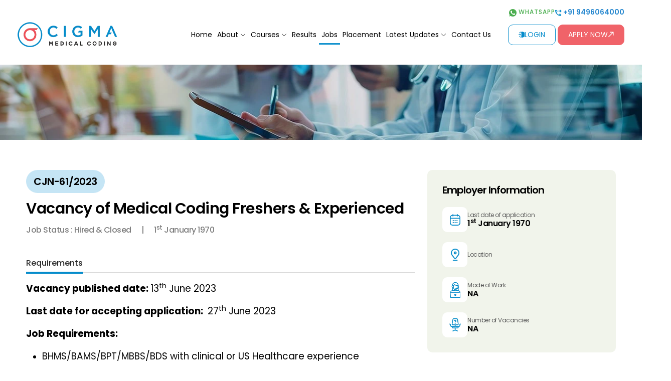

--- FILE ---
content_type: text/html; charset=UTF-8
request_url: https://www.cigmamedicalcoding.com/job-vacancies/cjn-61-2023-vacancy-of-medical-coding-freshers-experienced
body_size: 10469
content:
<!DOCTYPE html>
<html lang="en-US">

<head>
    <meta charset="UTF-8">
    <title> Medical Coding Freshers & Experienced Vacancy</title>
    <link rel="canonical" href="https://www.cigmamedicalcoding.com/job-vacancies/cjn-61-2023-vacancy-of-medical-coding-freshers-experienced" />
    <meta name="google-site-verification" content="kcV-njTJi2WWDt0JoUmodTgoQ1mT3QXV6NfTcfrqcBY" />
    <meta name="viewport" content="width=device-width, initial-scale=1, maximum-scale=5">
    <meta name="description"
        content="Vacancy for medical coders freshers for the job location Coimbatore with a minimum salary 5 LPA">
    <meta name="keywords"
        content="Cigma">
    <meta name="subject" content="Medical Healthcare Academy in Kochi, Cochin, Kerala" />
    <meta name="language" content="english" />
    <meta name="distribution" content="global" />
    <meta name="robots" content="ALL">
    <meta name="revisit-after" CONTENT="15 days">
    <meta name="rating" CONTENT="General">
    <meta name="robots" content="index, follow" />
    <meta name="country" content="India" />
    <meta name="Author" content="Cigma Healthcare Academy, Kochi, Cochin, Kerala" />
    <meta name="coverage" content="Worldwide" />
    <meta name="classification" content="Medical Healthcare Academy" />
    <meta name="yahooSeeker" content="index, follow" />
    <meta name="googlebot" content="index, follow" />
    <meta name="msnbot" content="index, follow" />
    <meta name="abstract" content="Medical Healthcare Academy in Kochi, Cochin, Kerala" />
        <meta property="og:url"
        content="https://www.cigmamedicalcoding.com/job-vacancies/cjn-61-2023-vacancy-of-medical-coding-freshers-experienced" />
    <meta property="og:title" content="Medical Coding Freshers & Experienced Vacancy" />
    <meta property="og:type" content="website" />
        <meta property="og:site_name" content="Cigma Healthcare Academy" />
    <link rel="icon" href="/frontend/web/files/images/favicon.webp" type="image/png" sizes="32x32">
        <meta property="og:description" content="Vacancy for medical coders freshers for the job location Coimbatore with a minimum salary 5 LPA" />
    <link href="/frontend/web/files/css/bootstrap.min.css?v=1.0.0" rel="stylesheet" as="style">
<link href="/frontend/web/files/css/animate.min.css?v=1.0.0" rel="stylesheet" as="style">
<link href="/frontend/web/files/css/all.min.css?v=1.0.0" rel="stylesheet" as="style">
<link href="/frontend/web/files/css/owl.carousel.min.css?v=1.0.0" rel="stylesheet" as="style" linkOptions='{"rel":"preload","as":"style","onload":"this.rel=\u0027stylesheet\u0027"}'>
<link href="/frontend/web/files/css/classy-nav.min.css?v=1.0.0" rel="stylesheet" as="style">
<link href="/frontend/web/files/css/fancybox.css?v=1.0.0" rel="stylesheet" as="style" linkOptions='{"rel":"preload","as":"style","onload":"this.rel=\u0027stylesheet\u0027"}'>
<link href="/frontend/web/files/css/simplebar.min.css?v=1.0.0" rel="stylesheet" as="style">
<link href="https://fonts.googleapis.com/css2?family=Poppins:ital,wght@0,100;0,200;0,300;0,400;0,500;0,600;0,700;0,800;0,900;1,100;1,200;1,300;1,400;1,500;1,600;1,700;1,800;1,900&amp;display=swap&amp;v=1.0.0" rel="stylesheet" as="style" linkOptions='{"rel":"preload","as":"style","onload":"this.rel=\u0027stylesheet\u0027"}'>
<link href="/frontend/web/files/css/style.min.css?v=1.1.5" rel="stylesheet" as="style">
<link href="/frontend/web/files/css/style2.min.css?v=1.0.1" rel="stylesheet" as="style">
<link href="/frontend/web/files/css/responsive.min.css?v=1.1.3" rel="stylesheet" as="style" linkOptions='{"rel":"preload","as":"style","onload":"this.rel=\u0027stylesheet\u0027"}'>
<link href="/frontend/web/files/css/responsive2.min.css?v=1.1.0" rel="stylesheet" as="style" linkOptions='{"rel":"preload","as":"style","onload":"this.rel=\u0027stylesheet\u0027"}'>
<link href="https://code.jquery.com/ui/1.13.2/themes/base/jquery-ui.css?v=1.0.0" rel="stylesheet" as="style" linkOptions='{"media":"print"}'>
<link href="/frontend/web/files/css/nice-select.min.css?v=1.0.0" rel="stylesheet" as="style" linkOptions='{"rel":"preload","as":"style","onload":"this.rel=\u0027stylesheet\u0027"}'>
<script src="/frontend/web/files/js/jquery-3.5.1.min.js" defer></script>
    <!--************************ Analytics Codes *************************-->
    <!-- Combined gtag.js for GA4 (G-DJWV3MYHL3) and Google Ads (AW-11119407010) -->
<script async src="https://www.googletagmanager.com/gtag/js?id=G-DJWV3MYHL3"></script>
<script>
  window.dataLayer = window.dataLayer || [];
  function gtag(){dataLayer.push(arguments);}
  gtag('js', new Date());

  // Configure GA4
  gtag('config', 'G-DJWV3MYHL3');

  // Configure Google Ads
  gtag('config', 'AW-11119407010');
</script>



<!-- Google Tag Manager -->
<script>(function(w,d,s,l,i){w[l]=w[l]||[];w[l].push({'gtm.start':
  new Date().getTime(),event:'gtm.js'});var f=d.getElementsByTagName(s)[0],
  j=d.createElement(s),dl=l!='dataLayer'?'&l='+l:'';j.async=true;j.src=
  'https://www.googletagmanager.com/gtm.js?id='+i+dl;f.parentNode.insertBefore(j,f);
  })(window,document,'script','dataLayer','GTM-PD7HXSTX');</script>
  <!-- End Google Tag Manager -->




<!-- Google Analytics (Universal Analytics) -->
<script async src="https://www.google-analytics.com/analytics.js"></script>
<script>
  window.ga=window.ga||function(){(ga.q=ga.q||[]).push(arguments)};
  ga.l=+new Date;
  ga('create', 'UA-71993959-21', 'auto');
  ga('send', 'pageview');
</script><!-- Meta Pixel Code -->
<script>
  !function(f,b,e,v,n,t,s){
    if(f.fbq) return;
    n = f.fbq = function(){ n.callMethod ?
      n.callMethod.apply(n, arguments) : n.queue.push(arguments) };
    if(!f._fbq) f._fbq = n;
    n.push = n; n.loaded = !0; n.version = '2.0';
    n.queue = [];
    t = b.createElement(e); t.async = true;
    t.src = v;
    s = b.getElementsByTagName(e)[0];
    s.parentNode.insertBefore(t, s);
  }(window, document, 'script', 'https://connect.facebook.net/en_US/fbevents.js');

  fbq('init', '616287034611836');
  fbq('track', 'PageView');
</script>

<!-- Meta Pixel Fallback for NoScript -->
<noscript>
  <img height="1" width="1" style="display:none"
       src="https://www.facebook.com/tr?id=616287034611836&ev=PageView&noscript=1" />
</noscript>
<!-- End Meta Pixel Code -->
<script type="application/ld+json">
{
  "@context": "https://schema.org",
  "@graph": [
    {
      "@type": "EducationalOrganization",
      "@id": "https://www.cigmahealthcare.in",
      "name": "Cigma Healthcare Academy",
      "url": "https://www.cigmamedicalcoding.com",
      "logo": "https://www.cigmamedicalcoding.com/frontend/web/files/images/Cigma-logo.png",
      "sameAs": [
        "https://www.facebook.com/cigmamedicalcoding",
        "https://x.com/cigmahealthcare",
        "https://www.instagram.com/cigmamedicalcoding",
        "https://www.linkedin.com/in/cigmahealthcare",
        "https://www.youtube.com/channel/UClb5VDI1KmYDBf3WY1KYDKQ"
      ],
      "address": {
        "@type": "PostalAddress",
        "streetAddress": "3rd Floor, Pallipadan Building, Highlights Building, Opposite Saint George Church Road",
        "addressLocality": "Edappally",
        "addressRegion": "Kerala",
        "postalCode": "682024",
        "addressCountry": "IN"
      }
    },
    {
      "@type": "WebSite",
      "@id": "https://www.cigmahealthcare.in",
      "url": "https://www.cigmamedicalcoding.com",
      "name": "Cigma Healthcare Academy",
      "publisher": { "@id": "https://www.cigmahealthcare.in" }
    }
  ]
}
</script>    <!--*********************** //Analytics Codes ***********************-->

</head>

<body>

    <!-- Google Tag Manager Body Tags -->
    <!-- Google Tag Manager (noscript fallback) -->
<noscript>
  <iframe src="https://www.googletagmanager.com/ns.html?id=GTM-WQG3RW8"
    height="0" width="0" style="display:none;visibility:hidden"></iframe>
</noscript>

<!-- Google Tag Manager (noscript) -->
<noscript><iframe src="https://www.googletagmanager.com/ns.html?id=GTM-PD7HXSTX"
  height="0" width="0" style="display:none;visibility:hidden"></iframe></noscript>
  <!-- End Google Tag Manager (noscript) -->
      <!-- //Google Tag Manager Body Tags -->
        <!-- Navigation Menu -->
    <header class="innerpage-header">
        <div class="top-section">
            <a href="https://wa.me/9496064000" target="_blank" class="whatsapp">
                <img src="/frontend/web/files/images/whatsapp.webp" alt="Cigma Medical Coding"> Whatsapp
            </a>
            <a href="tel:+91 9496064000" class="main-phone"><img src="/frontend/web/files/images/phone.webp" alt="Cigma Medical Coding"> +91 9496064000</a>
        </div>
        <div class="bottom-section">
            <div class="left-section">
                <div class="logo">
                    <a href="/"><img src="/frontend/web/files/images/logo.webp" alt="Cigma Medical Coding"></a>
                </div>
                <div class="leftsecmob">
                    <a href="https://wa.me/9496064000" class="hlswhatsapp"><img src="/frontend/web/files/images/whatsapp.webp" alt="Cigma Medical Coding"> Whatsapp</a>
                </div>
            </div>
            <div class="right-section">


                <div class="classy-nav-container breakpoint-off">

                    <nav class="classy-navbar justify-content-between" id="sec-nav">

                        <div class="classy-navbar-toggler">
                            <span class="navbarToggler"><span></span><span></span><span></span></span>
                        </div>

                        <div class="classy-menu">

                            <div class="classycloseIcon">
                                <div class="cross-wrap"><span class="top"></span><span class="bottom"></span></div>
                            </div>

                            <div class="classynav">
                                <ul id="nav">
                                    <li>
                                        <a href="/" class="">Home</a>
                                    </li>
                                    <li>
                                        <a href="/about-us" class=" subCls">About</a>
                                        <ul class="dropdown">
                                            <li><a href="/about-us#WhoAreWe" class="subCls">Who We Are</a></li>
                                            <li><a href="/about-us#OurVisionMission" class="subCls">Our Vision & Mission</a></li>
                                            <li><a href="/about-us#OurValues" class="subCls">Our Values</a></li>
                                            <li><a href="/about-us#WhyUs" class="subCls">Why us?</a></li>
                                            <li><a href="/about-us#OurObjectives" class="subCls">Our Objectives</a></li>
                                            <li><a href="/about-us#OurGoals" class="subCls">Our Goals</a></li>
                                            <li><a href="/about-us#OurMilestone" class="subCls">Our Milestone</a></li>
                                            <li><a href="/recognition" class="">Recognition</a></li>
                                            <li><a href="/affiliation" class="">Affiliation</a></li>
                                        </ul>
                                    </li>
                                    <li>
                                        <a href="/courses" class="">Courses</a>
                                        <ul class="dropdown">
                                                                                            <li><a href="/medical-coding-billing" class="">AI Integrated Medical Coding & Billing</a></li>
                                                                                            <li><a href="/ipdrg-training" class="">IP-DRG Coding</a></li>
                                                                                            <li><a href="/certificate-program-medical-coding-auditing" class="">Medical Coding Auditing</a></li>
                                                                                            <li><a href="/home-health-coding" class="">Home Health Coding</a></li>
                                                                                            <li><a href="/certificate_program_dental_coding" class="">Dental Coding</a></li>
                                                                                            <li><a href="/cigma-internship-program" class="">Cigma Internship Program</a></li>
                                                                                            <li><a href="/certificate-program-hcc-coding" class="">HCC coding</a></li>
                                                                                            <li><a href="/clinical_coding_training" class="">Australian Clinical Coding</a></li>
                                                                                            <li><a href="/fimc-surgery" class="">FIMC-Surgery</a></li>
                                                                                            <li><a href="/diploma-in-health-information-management" class="">Health Information Management</a></li>
                                                                                            <li><a href="/medical-billing" class="">Medical Billing</a></li>
                                                                                            <li><a href="/nclex-rn" class="">NCLEX-RN</a></li>
                                                                                            <li><a href="/biomedical-equipment-engineering" class="">Biomedical Equipment Engineering</a></li>
                                                                                            <li><a href="/post-graduate-program-in-medical-scribing" class="">Post Graduate Program in Medical Scribing</a></li>
                                                                                            <li><a href="/medical-transcription" class="">Medical Transcription</a></li>
                                                                                            <li><a href="/public-health-administration" class="">Public Health Administration</a></li>
                                                                                            <li><a href="/bsc-nursing" class="">BSc Nursing</a></li>
                                                                                            <li><a href="/bachelor-of-physiotherapy" class="">Bachelor of Physiotherapy</a></li>
                                                                                            <li><a href="/diploma-in-general-nursing" class="">Diploma in General Nursing</a></li>
                                                                                    </ul>
                                    </li>
                                    <li>
                                        <a href="/results" class="">Results</a>
                                    </li>
                                    <li>
                                        <a href="/job-vacancies" class="active">Jobs</a>
                                    </li>
                                    <li>
                                        <a href="/placements" class="">Placement</a>
                                    </li>
                                    <li>
                                        <a href="javascript:void(0);" class="">Latest Updates</a>
                                        <ul class="dropdown">
                                            <li><a href="/clients" class="">Students Working With</a></li>
                                            <li><a href="/careers" class="">Careers</a></li>
                                            <li><a href="/photos" class="">Photo Gallery</a></li>
                                            <li><a href="/videos" class="">Video Gallery</a></li>
                                            <li><a href="/blogs" class="">Blog</a></li>
                                            <li><a href="/news" class="">News</a></li>
                                            <li><a href="/testimonials" class="">Testimonials</a></li>
                                        </ul>
                                    </li>
                                    <li>
                                        <a href="/contact-us" class="">Contact Us</a>
                                    </li>
                                </ul>
                            </div>

                        </div>
                    </nav>
                </div>
                <a href="tel:+91 9496064000" class="main-phone"><img src="/frontend/web/files/images/phone.webp" alt="Cigma Medical Coding"> +91 9496064000</a>
                <a target="_blank" href="https://www.crm.cigmamedicalcoding.com/student.php/site/login" class="main-login"><img src="/frontend/web/files/images/login.webp" alt="Cigma Medical Coding"> Login</a>
                <a href="/apply-now" class="main-apply">Apply Now <img src="/frontend/web/files/images/apply-arrow.webp" alt="Cigma Medical Coding"></a>
            </div>
        </div>



    </header>    <!-- //Navigation Menu -->
    <section class="inner-banner wow fadeIn">
    <img fetchpriority="high" src="/uploads/website/banners/6512bd43d9caa6e02c990b0a82652dca-6839486a52e993.98354741.webp" alt="Job Detail Banner" style="width=100%;min-width:320px;min-height:100px;">
</section>

<div class="inner-page jobvacanciesdetail-page pb-0">

    <section class="jobvacancies-detail-wrap wow fadeIn">
        <div class="container">
            <div class="row gy-5">
                <div class="col-lg-8">
                    <div class="jvdetail-left">
                                                <div class="jvdleft-head">
                                                            <h3><span>CJN-61/2023</span></h3>
                                                        <h2>Vacancy of Medical Coding Freshers & Experienced</h2>
                            <ul>
                                <li>Job Status : Hired & Closed</li>
                                <li>
                                    <span>
                                        1<sup>st</sup>
                                        January 1970                                    </span>
                                </li>
                            </ul>
                        </div>

                        <div class="navtab-style-1">
                            <ul class="nav nav-pills mb-3" id="pills-tab" role="tablist">
                                <li class="nav-item" role="presentation">
                                    <button class="nav-link active" id="navtab-1" data-bs-toggle="pill"
                                        data-bs-target="#navcontent-1" type="button" role="tab"
                                        aria-controls="navcontent-1" aria-selected="true">Requirements</button>
                                </li>
                            </ul>
                            <div class="tab-content" id="pills-tabContent">
                                <div class="tab-pane fade show active" id="navcontent-1" role="tabpanel"
                                    aria-labelledby="navtab-1" tabindex="0">
                                    <p class="MsoNormal" align="left" style="line-height: normal;"><b><span style="font-size: 14pt;">Vacancy published date:&nbsp;</span></b><span style="font-size: 14pt;">13<sup>th</sup>&nbsp;June 2023</span></p><p class="MsoNormal" align="left" style="line-height: normal;"><b><span style="font-size: 14pt;">
Last date for accepting application:&nbsp;</span></b><span style="font-size: 14pt;">&nbsp;27<sup>th</sup> June 2023</span></p><p class="MsoNormal" align="left" style="line-height: normal;"><b><span style="font-size: 14pt;">Job Requirements:</span></b><span style="font-size: 14pt;"><o:p></o:p></span></p><ul type="disc">
 <li class="MsoNormal" style="text-align: left; line-height: normal; vertical-align: baseline;"><span lang="EN-US" style="font-size: 14pt; color: rgb(13, 13, 13); border: 1pt none windowtext; padding: 0cm; background-image: initial; background-position: initial; background-size: initial; background-repeat: initial; background-attachment: initial; background-origin: initial; background-clip: initial;">BHMS/BAMS/BPT/MBBS</span><span style="font-style: inherit; font-variant: inherit; font-stretch: inherit; line-height: inherit; font-optical-sizing: inherit; font-kerning: inherit; font-feature-settings: inherit; font-variation-settings: inherit;"><span lang="EN-US" style="font-size: 14pt; border: 1pt none windowtext; padding: 0cm; background-image: initial; background-position: initial; background-size: initial; background-repeat: initial; background-attachment: initial; background-origin: initial; background-clip: initial;">/BDS</span></span><span style="font-style: inherit; font-variant: inherit; font-stretch: inherit; line-height: inherit; font-optical-sizing: inherit; font-kerning: inherit; font-feature-settings: inherit; font-variation-settings: inherit; color: inherit;"><span lang="EN-US" style="font-size: 14pt; color: rgb(13, 13, 13); border: 1pt none windowtext; padding: 0cm; background-image: initial; background-position: initial; background-size: initial; background-repeat: initial; background-attachment: initial; background-origin: initial; background-clip: initial;">&nbsp;with</span></span><span style="font-style: inherit; font-variant: inherit; font-stretch: inherit; line-height: inherit; font-optical-sizing: inherit; font-kerning: inherit; font-feature-settings: inherit; font-variation-settings: inherit;"><span lang="EN-US" style="font-size: 14pt; border: 1pt none windowtext; padding: 0cm; background-image: initial; background-position: initial; background-size: initial; background-repeat: initial; background-attachment: initial; background-origin: initial; background-clip: initial;">&nbsp;<span data-markjs="true" data-ogac="" data-ogab="" data-ogsc="" data-ogsb="" style="color:inherit"></span></span></span><span class="mark291k20kla"><span lang="EN-US" style="font-size: 14pt; border: 1pt none windowtext; padding: 0cm; background-image: initial; background-position: initial; background-size: initial; background-repeat: initial; background-attachment: initial; background-origin: initial; background-clip: initial;">clinical</span></span><span lang="EN-US" style="font-size: 14pt; border: 1pt none windowtext; padding: 0cm; background-image: initial; background-position: initial; background-size: initial; background-repeat: initial; background-attachment: initial; background-origin: initial; background-clip: initial;">&nbsp;or US Healthcare experience</span><span style="font-size:14.0pt;mso-bidi-font-family:Arial;mso-ansi-language:EN-IN;
     mso-fareast-language:EN-IN"><o:p></o:p></span></li>
 <li class="MsoNormal" style="text-align: left; line-height: normal; vertical-align: baseline;"><span style="font-size:14.0pt;mso-bidi-font-family:
     Arial;mso-ansi-language:EN-IN;mso-fareast-language:EN-IN">CPC Certified/
     Non CPC Certified (Course completion is mandatory)<o:p></o:p></span></li>
 <li class="MsoNormal" style="text-align: left; line-height: normal; vertical-align: baseline;"><span style="font-size:14.0pt;mso-bidi-font-family:
     Arial;mso-ansi-language:EN-IN;mso-fareast-language:EN-IN">Good knowledge
     of medical coding and billing systems, medical terminologies, regulatory
     requirements, auditing concepts, and principles<o:p></o:p></span></li>
</ul><p class="MsoNormal" align="left" style="margin-left: 36pt; line-height: normal; vertical-align: baseline;"><span style="font-size: 14pt;">&nbsp;<o:p></o:p></span></p><p class="MsoNormal" align="left" style="line-height: normal;"><b><span style="font-size: 14pt;">Job Descriptions:</span></b><span style="font-size: 14pt;"><o:p></o:p></span></p><p class="MsoNormal" align="left" style="margin-left: 36pt; text-indent: -18pt; line-height: normal;"><!--[if !supportLists]--><span lang="EN-US" style="font-size:14.0pt;font-family:Symbol;mso-fareast-font-family:
Symbol;mso-bidi-font-family:Symbol">·<span style="font-variant-numeric: normal; font-variant-east-asian: normal; font-variant-alternates: normal; font-kerning: auto; font-optical-sizing: auto; font-feature-settings: normal; font-variation-settings: normal; font-stretch: normal; font-size: 7pt; line-height: normal; font-family: &quot;Times New Roman&quot;;">&nbsp;&nbsp;&nbsp;&nbsp;&nbsp;&nbsp;&nbsp;
</span></span><!--[endif]--><span style="font-size:14.0pt;mso-bidi-font-family:
Arial;color:#333333;mso-ansi-language:EN-IN;mso-fareast-language:EN-IN">·&nbsp;&nbsp;&nbsp;&nbsp;&nbsp;&nbsp;&nbsp;&nbsp;&nbsp;</span><span lang="EN-US" style="font-size:14.0pt;mso-bidi-font-family:Arial">Coordinates with
US Research Medical Directors to manage the integrity of the Payment Policy
Library and ensure the Payment Policy Library is accurate and up-to-date.<o:p></o:p></span></p><p class="MsoNormal" align="left" style="margin-left: 36pt; text-indent: -18pt; line-height: normal;"><!--[if !supportLists]--><span lang="EN-US" style="font-size:14.0pt;font-family:Symbol;mso-fareast-font-family:
Symbol;mso-bidi-font-family:Symbol">·<span style="font-variant-numeric: normal; font-variant-east-asian: normal; font-variant-alternates: normal; font-kerning: auto; font-optical-sizing: auto; font-feature-settings: normal; font-variation-settings: normal; font-stretch: normal; font-size: 7pt; line-height: normal; font-family: &quot;Times New Roman&quot;;">&nbsp;&nbsp;&nbsp;&nbsp;&nbsp;&nbsp;&nbsp;
</span></span><!--[endif]--><span lang="EN-US" style="font-size:14.0pt;
mso-bidi-font-family:Arial">Supports the scheduled review process for State
Medicaid policies in collaboration with the US Client Medical Directors and/or
Client Policy Managers.<o:p></o:p></span></p><p class="MsoNormal" align="left" style="margin-left: 36pt; text-indent: -18pt; line-height: normal;"><!--[if !supportLists]--><span lang="EN-US" style="font-size:14.0pt;font-family:Symbol;mso-fareast-font-family:
Symbol;mso-bidi-font-family:Symbol">·<span style="font-variant-numeric: normal; font-variant-east-asian: normal; font-variant-alternates: normal; font-kerning: auto; font-optical-sizing: auto; font-feature-settings: normal; font-variation-settings: normal; font-stretch: normal; font-size: 7pt; line-height: normal; font-family: &quot;Times New Roman&quot;;">&nbsp;&nbsp;&nbsp;&nbsp;&nbsp;&nbsp;&nbsp;
</span></span><!--[endif]--><span lang="EN-US" style="font-size:14.0pt;
mso-bidi-font-family:Arial">Responds to the research related queries pertaining
to the medical policy raised by internal personnel or client including but not
limited to:<o:p></o:p></span></p><p class="MsoListParagraph" style="margin-top:0cm;margin-right:0cm;margin-bottom:
3.0pt;margin-left:72.0pt;text-align:justify;text-indent:-72.0pt;mso-text-indent-alt:
-18.0pt;line-height:13.0pt;mso-line-height-rule:exactly;mso-list:l3 level1 lfo3;
mso-layout-grid-align:none;text-autospace:none"><!--[if !supportLists]--><span lang="EN-US" style="font-size:14.0pt;mso-fareast-font-family:Arial;mso-bidi-font-family:
Arial"><span style="font-variant-numeric: normal; font-variant-east-asian: normal; font-variant-alternates: normal; font-kerning: auto; font-optical-sizing: auto; font-feature-settings: normal; font-variation-settings: normal; font-stretch: normal; font-size: 7pt; line-height: normal; font-family: &quot;Times New Roman&quot;;">&nbsp;&nbsp;&nbsp;&nbsp;&nbsp;&nbsp;&nbsp;&nbsp;&nbsp;&nbsp;&nbsp;&nbsp;&nbsp;&nbsp;&nbsp;&nbsp;&nbsp;&nbsp;&nbsp;&nbsp;
</span>i.<span style="font-variant-numeric: normal; font-variant-east-asian: normal; font-variant-alternates: normal; font-kerning: auto; font-optical-sizing: auto; font-feature-settings: normal; font-variation-settings: normal; font-stretch: normal; font-size: 7pt; line-height: normal; font-family: &quot;Times New Roman&quot;;">&nbsp;&nbsp;&nbsp;&nbsp;&nbsp;&nbsp;&nbsp;
</span></span><!--[endif]--><span lang="EN-US" style="font-size:14.0pt;
mso-bidi-font-family:Arial">Questions about claims edits that enforce medical
policy.<o:p></o:p></span></p><p class="MsoListParagraph" style="margin-top:0cm;margin-right:0cm;margin-bottom:
3.0pt;margin-left:72.0pt;text-align:justify;text-indent:-72.0pt;mso-text-indent-alt:
-18.0pt;line-height:13.0pt;mso-line-height-rule:exactly;mso-list:l3 level1 lfo3;
mso-layout-grid-align:none;text-autospace:none"><!--[if !supportLists]--><span lang="EN-US" style="font-size:14.0pt;mso-fareast-font-family:Arial;mso-bidi-font-family:
Arial"><span style="font-variant-numeric: normal; font-variant-east-asian: normal; font-variant-alternates: normal; font-kerning: auto; font-optical-sizing: auto; font-feature-settings: normal; font-variation-settings: normal; font-stretch: normal; font-size: 7pt; line-height: normal; font-family: &quot;Times New Roman&quot;;">&nbsp;&nbsp;&nbsp;&nbsp;&nbsp;&nbsp;&nbsp;&nbsp;&nbsp;&nbsp;&nbsp;&nbsp;&nbsp;&nbsp;&nbsp;&nbsp;&nbsp;&nbsp;&nbsp;
</span>ii.<span style="font-variant-numeric: normal; font-variant-east-asian: normal; font-variant-alternates: normal; font-kerning: auto; font-optical-sizing: auto; font-feature-settings: normal; font-variation-settings: normal; font-stretch: normal; font-size: 7pt; line-height: normal; font-family: &quot;Times New Roman&quot;;">&nbsp;&nbsp;&nbsp;&nbsp;&nbsp;&nbsp;&nbsp;
</span></span><!--[endif]--><span lang="EN-US" style="font-size:14.0pt;
mso-bidi-font-family:Arial">Interpretation of how claims edits relate to policy
statements.<o:p></o:p></span></p><p class="MsoListParagraph" style="margin-top:0cm;margin-right:0cm;margin-bottom:
3.0pt;margin-left:72.0pt;text-align:justify;text-indent:-72.0pt;mso-text-indent-alt:
-18.0pt;line-height:13.0pt;mso-line-height-rule:exactly;mso-list:l3 level1 lfo3;
mso-layout-grid-align:none;text-autospace:none"><!--[if !supportLists]--><span lang="EN-US" style="font-size:14.0pt;mso-fareast-font-family:Arial;mso-bidi-font-family:
Arial"><span style="font-variant-numeric: normal; font-variant-east-asian: normal; font-variant-alternates: normal; font-kerning: auto; font-optical-sizing: auto; font-feature-settings: normal; font-variation-settings: normal; font-stretch: normal; font-size: 7pt; line-height: normal; font-family: &quot;Times New Roman&quot;;">&nbsp;&nbsp;&nbsp;&nbsp;&nbsp;&nbsp;&nbsp;&nbsp;&nbsp;&nbsp;&nbsp;&nbsp;&nbsp;&nbsp;&nbsp;&nbsp;&nbsp;
</span>iii.<span style="font-variant-numeric: normal; font-variant-east-asian: normal; font-variant-alternates: normal; font-kerning: auto; font-optical-sizing: auto; font-feature-settings: normal; font-variation-settings: normal; font-stretch: normal; font-size: 7pt; line-height: normal; font-family: &quot;Times New Roman&quot;;">&nbsp;&nbsp;&nbsp;&nbsp;&nbsp;&nbsp;&nbsp;
</span></span><!--[endif]--><span lang="EN-US" style="font-size:14.0pt;
mso-bidi-font-family:Arial">Recommendations regarding modifications of edits.<o:p></o:p></span></p><p class="MsoNormal" align="left" style="margin-left: 36pt; text-indent: -18pt; line-height: normal;"><!--[if !supportLists]--><span lang="EN-US" style="font-size:14.0pt;font-family:Symbol;mso-fareast-font-family:
Symbol;mso-bidi-font-family:Symbol">·<span style="font-variant-numeric: normal; font-variant-east-asian: normal; font-variant-alternates: normal; font-kerning: auto; font-optical-sizing: auto; font-feature-settings: normal; font-variation-settings: normal; font-stretch: normal; font-size: 7pt; line-height: normal; font-family: &quot;Times New Roman&quot;;">&nbsp;&nbsp;&nbsp;&nbsp;&nbsp;&nbsp;&nbsp;
</span></span><!--[endif]--><span lang="EN-US" style="font-size:14.0pt;
mso-bidi-font-family:Arial">Supports quarterly and annual updates in
collaboration with the US Research Medical Directors.<o:p></o:p></span></p><p class="MsoNormal" align="left" style="margin-left: 36pt; text-indent: -18pt; line-height: normal;"><!--[if !supportLists]--><span lang="EN-US" style="font-size:14.0pt;font-family:Symbol;mso-fareast-font-family:
Symbol;mso-bidi-font-family:Symbol">·<span style="font-variant-numeric: normal; font-variant-east-asian: normal; font-variant-alternates: normal; font-kerning: auto; font-optical-sizing: auto; font-feature-settings: normal; font-variation-settings: normal; font-stretch: normal; font-size: 7pt; line-height: normal; font-family: &quot;Times New Roman&quot;;">&nbsp;&nbsp;&nbsp;&nbsp;&nbsp;&nbsp;&nbsp;
</span></span><!--[endif]--><span lang="EN-US" style="font-size:14.0pt;
mso-bidi-font-family:Arial">Supports the scheduled review process for global
and specialty policies in collaboration with the US Research Medical Directors.<o:p></o:p></span></p><p class="MsoNormal" align="left" style="margin-left: 36pt; text-indent: -18pt; line-height: normal;"><!--[if !supportLists]--><span lang="EN-US" style="font-size:14.0pt;font-family:Symbol;mso-fareast-font-family:
Symbol;mso-bidi-font-family:Symbol">·<span style="font-variant-numeric: normal; font-variant-east-asian: normal; font-variant-alternates: normal; font-kerning: auto; font-optical-sizing: auto; font-feature-settings: normal; font-variation-settings: normal; font-stretch: normal; font-size: 7pt; line-height: normal; font-family: &quot;Times New Roman&quot;;">&nbsp;&nbsp;&nbsp;&nbsp;&nbsp;&nbsp;&nbsp;
</span></span><!--[endif]--><span lang="EN-US" style="font-size:14.0pt;
mso-bidi-font-family:Arial">Works diligently to meet and exceed productivity
and quality benchmarks <o:p></o:p></span></p><p class="MsoNormal" align="left" style="margin-left: 36pt; text-indent: -18pt; line-height: normal;"><!--[if !supportLists]--><span lang="EN-US" style="font-size:14.0pt;font-family:Symbol;mso-fareast-font-family:
Symbol;mso-bidi-font-family:Symbol">·<span style="font-variant-numeric: normal; font-variant-east-asian: normal; font-variant-alternates: normal; font-kerning: auto; font-optical-sizing: auto; font-feature-settings: normal; font-variation-settings: normal; font-stretch: normal; font-size: 7pt; line-height: normal; font-family: &quot;Times New Roman&quot;;">&nbsp;&nbsp;&nbsp;&nbsp;&nbsp;&nbsp;&nbsp;
</span></span><!--[endif]--><span lang="EN-US" style="font-size:14.0pt;
mso-bidi-font-family:Arial">Takes charge of ongoing learning and development
and participates in relevant training and development activities<o:p></o:p></span></p><p class="MsoNormal" align="left" style="margin-left: 36pt; text-indent: -18pt; line-height: normal;"><!--[if !supportLists]--><span lang="EN-US" style="font-size:14.0pt;font-family:Symbol;mso-fareast-font-family:
Symbol;mso-bidi-font-family:Symbol">·<span style="font-variant-numeric: normal; font-variant-east-asian: normal; font-variant-alternates: normal; font-kerning: auto; font-optical-sizing: auto; font-feature-settings: normal; font-variation-settings: normal; font-stretch: normal; font-size: 7pt; line-height: normal; font-family: &quot;Times New Roman&quot;;">&nbsp;&nbsp;&nbsp;&nbsp;&nbsp;&nbsp;&nbsp;
</span></span><!--[endif]--><span lang="EN-US" style="font-size:14.0pt;
mso-bidi-font-family:Arial">Collaborates well with global research team members
to advance the Research agenda.<o:p></o:p></span></p><p class="MsoNormal" align="left" style="margin-left: 36pt; text-indent: -18pt; line-height: normal;"><!--[if !supportLists]--><span lang="EN-US" style="font-size:14.0pt;font-family:Symbol;mso-fareast-font-family:
Symbol;mso-bidi-font-family:Symbol">·<span style="font-variant-numeric: normal; font-variant-east-asian: normal; font-variant-alternates: normal; font-kerning: auto; font-optical-sizing: auto; font-feature-settings: normal; font-variation-settings: normal; font-stretch: normal; font-size: 7pt; line-height: normal; font-family: &quot;Times New Roman&quot;;">&nbsp;&nbsp;&nbsp;&nbsp;&nbsp;&nbsp;&nbsp;
</span></span><!--[endif]--><span lang="EN-US" style="font-size:14.0pt;
mso-bidi-font-family:Arial">Supports other departments and client teams within
Cotiviti on assigned project work.<o:p></o:p></span></p><p class="MsoNormal" align="left" style="margin-left: 36pt; text-indent: -18pt; line-height: normal;"><!--[if !supportLists]--><span lang="EN-US" style="font-size: 14pt; font-family: Symbol;">·<span style="font-variant-numeric: normal; font-variant-east-asian: normal; font-variant-alternates: normal; font-kerning: auto; font-optical-sizing: auto; font-feature-settings: normal; font-variation-settings: normal; font-stretch: normal; font-size: 7pt; line-height: normal; font-family: &quot;Times New Roman&quot;;">&nbsp;&nbsp;&nbsp;&nbsp;&nbsp;&nbsp;&nbsp;
</span></span><!--[endif]--><span lang="EN-US" style="font-size:14.0pt;
mso-bidi-font-family:Arial">Supports other Research related activities as
assigned</span></p><p class="MsoNormal" align="left" style="margin-left: 36pt; text-indent: -18pt; line-height: normal;"><span lang="EN-US" style="font-size:14.0pt;
mso-bidi-font-family:Arial"><br></span><b style="letter-spacing: 0px; text-indent: -18pt; font-size: 14pt;">Salary:&nbsp;&nbsp;</b><span style="letter-spacing: 0px; text-indent: -18pt; font-size: 14pt;">5 LPA</span></p><p class="MsoNormal" align="left" style="line-height: normal;"><b><span style="font-size: 14pt;">Job Type:&nbsp;</span></b><span style="font-size: 14pt;">Full Time<o:p></o:p></span></p><p class="MsoNormal" align="left" style="line-height: normal;"><span style="font-size: 14pt;">&nbsp; &nbsp; &nbsp; &nbsp; &nbsp; &nbsp;
&nbsp; &nbsp; &nbsp; Day Shifts</span></p><p class="MsoNormal" align="left" style="line-height: normal;"><span style="font-size: 14pt; letter-spacing: 0px;">&nbsp; &nbsp; &nbsp; &nbsp; &nbsp; &nbsp; &nbsp; &nbsp; &nbsp; Work from Office</span></p><p class="MsoNormal" align="left" style="margin-right: 9pt; line-height: normal;"><b><span style="font-size: 14pt;">Number of
Vacancies:&nbsp;</span></b><span style="font-size: 14pt;">20</span></p><p class="MsoNormal" align="left" style="margin-right: 9pt; line-height: normal;"><b><span style="font-size: 14pt;">Process</span></b><span style="font-size: 14pt;">: Clinical Content Analyst</span></p><p class="MsoNormal" align="left" style="margin-right: 9pt; line-height: normal;"><span style="font-size: 14pt;">
<!--[endif]--><o:p></o:p></span></p><p class="MsoNormal" align="left" style="margin-right: 9pt; line-height: normal;"><b><span style="font-size: 14pt;">Ability to
commute/relocate</span></b><span style="font-size: 14pt;">: Coimbatore.&nbsp;Reliably
commute or planning to relocate before starting work.</span></p><p class="MsoNormal" align="left" style="margin-right: 9pt; line-height: normal;"><span style="font-size: 14pt;">Service level agreement of 3 years</span></p><p class="MsoNormal" align="left" style="margin-right: 9pt; line-height: normal;"><span style="font-size: 14pt;"><br></span><span style="letter-spacing: 0px;"><span style="font-size: 14pt;"><b>Interview Mode: </b>Face to Face</span></span><span style="font-size: 14pt;"><br></span></p><p class="MsoNormal" align="left" style="margin: 0cm 9pt 9pt 0cm; line-height: normal;"><b><span style="font-size: 14pt;">Selection process:&nbsp;</span></b><span style="font-size: 14pt;"><o:p></o:p></span></p><p class="MsoNormal" align="left" style="margin: 9pt 9pt 0.0001pt 36pt; text-indent: -18pt; line-height: normal; vertical-align: baseline;"><span style="font-size: 14pt;">1.&nbsp;&nbsp;&nbsp;Screening Test<o:p></o:p></span></p><p class="MsoNormal" align="left" style="margin: 0cm 9pt 0.0001pt 36pt; text-indent: -18pt; line-height: normal; vertical-align: baseline;"><span style="font-size: 14pt;">2.&nbsp;&nbsp;&nbsp;HR Round<o:p></o:p></span></p><p class="MsoNormal" align="left" style="margin: 0cm 9pt 0.0001pt 36pt; text-indent: -18pt; line-height: normal; vertical-align: baseline;"><span style="font-size: 14pt;">3. &nbsp;&nbsp;Technical
Round<o:p></o:p></span></p><p class="MsoNormal" align="left" style="margin: 0cm 9pt 0.0001pt 36pt; text-indent: -18pt; line-height: normal; vertical-align: baseline;"><span style="font-size: 14pt;">&nbsp;<o:p></o:p></span></p><p class="MsoNormal" align="left" style="margin: 0cm 9pt 0.0001pt 36pt; text-indent: -18pt; line-height: normal; vertical-align: baseline;"><span style="font-size: 14pt;">Read and understand the criteria; if you meet
the prerequisites and are&nbsp;yes to the terms and conditions. Please register
for the post&nbsp;published.<o:p></o:p></span></p><p>





















































































</p><p class="MsoNormal"><span lang="EN-US" style="font-size:14.0pt;mso-bidi-font-family:
Arial">&nbsp;</span></p>                                </div>
                            </div>
                        </div>
                        <div class="mt-4">
                                                    </div>

                    </div>
                </div>
                <div class="col-lg-4">
                    <div class="jvdetail-right">

                        <div class="employerinfo-block">

                            <div class="subhd-type-1 mb-4">
                                <h2>Employer Information</h2>
                            </div>

                            <div class="eilist">
                                <ul>
                                    <li>
                                        <div class="eil-img">
                                            <img src="/frontend/web/files/images/job-vacancies-calendar.webp"
                                                alt="Cigma Medical Coding">
                                        </div>
                                        <div class="eil-txt">
                                            <h6>Last date of application</h6>
                                            <h3>
                                                1<sup>st</sup>
                                                January 1970                                            </h3>
                                        </div>
                                    </li>
                                    <li>
                                        <div class="eil-img">
                                            <img src="/frontend/web/files/images/job-vacancies-location.webp"
                                                alt="Cigma Medical Coding">
                                        </div>
                                        <div class="eil-txt">
                                            <h6>Location</h6>
                                                                                        <h3></h3>
                                        </div>
                                    </li>
                                                                                                            <li>
                                        <div class="eil-img">
                                            <img src="/frontend/web/files/images/job-vacancies-working.webp"
                                                alt="Cigma Medical Coding">
                                        </div>
                                        <div class="eil-txt">
                                            <h6>Mode of Work</h6>
                                            <h3>NA</h3>
                                        </div>
                                    </li>
                                    <li>
                                        <div class="eil-img">
                                            <img src="/frontend/web/files/images/job-vacancies-vacancy.webp"
                                                alt="Cigma Medical Coding">
                                        </div>
                                        <div class="eil-txt">
                                            <h6>Number of Vacancies</h6>
                                            <h3>NA</h3>
                                        </div>
                                    </li>
                                </ul>
                            </div>

                        </div>

                    </div>
                </div>
            </div>
        </div>
    </section>


    <section class="section-padding wow fadeIn bg-gradient-2">
        <div class="container">
            <div class="row">
                <div class="col-md-12">
                    <div
                        class="d-flex flex-column flex-lg-row justify-content-center justify-content-lg-between align-items-center mb-4">
                        <div class="hd-type-3 my-2 my-lg-0">
                            <h1>OPEN JOBS</h1>
                        </div>
                        <div class="my-2 my-lg-0">
                            <a href="/job-vacancies" class="btn-style-4">VIEW MORE JOBS <img
                                    src="/frontend/web/files/images/button-arrow.webp" alt="Cigma Medical Coding"></a>
                        </div>
                    </div>
                </div>
            </div>
            <div class="row">
                <div class="col-lg-12">
                    <div class="jobvacancies-list">
                                                                                    <div class="jvlist-block wow fadeInUp">
                                                                        <div class="jvb-left">
                                        <h6>Job Status : Open                                            <span>CJN- 463/2026</span>                                        </h6>
                                        <h2>Vacancy for Medical Coder - Australian DRG Coding</h2>
                                    </div>
                                    <div class="jvb-br br1"></div>
                                    <div class="jvb-middle">
                                                                                    <h5><span>Full-Time</span></h5>
                                                                                <time><img src="/frontend/web/files/images/time-icon.webp" alt="Cigma Medical Coding" title="Last Date of Application" class="img-fluid" data-bs-toggle="tooltip" data-bs-placement="top">
                                            <span>
                                                31<sup>st</sup>
                                                Jan 2026                                            </span>
                                        </time>
                                    </div>
                                    <div class="jvb-br br2"></div>
                                    <div class="jvb-right">
                                        <h5><span title="Chennai">
                                                <img src="/frontend/web/files/images/maps-icon.webp" alt="Cigma Medical Coding" class="img-fluid">
                                                Chennai                                            </span>
                                        </h5>
                                                                                    <h3><span><img src="/frontend/web/files/images/money-icon.webp" alt="Cigma Medical Coding" class="img-fluid"> 20K-40K</span></h3>
                                                                            </div>
                                    <div class="jvb-btns">
                                        <a href="/job-vacancies/cjn-463-2026-vacancy-for-medical-coder-australian-drg-coding"
                                            class="btn-style-1">APPLY NOW <img src="/frontend/web/files/images/arrow-button.webp"
                                                alt="Cigma Medical Coding"></a>
                                    </div>
                                </div>
                                                            <div class="jvlist-block wow fadeInUp">
                                                                        <div class="jvb-left">
                                        <h6>Job Status : Open                                            <span>CJN- 462/2026</span>                                        </h6>
                                        <h2>Vacancy for Medical Coding Fresher (IP Coding)</h2>
                                    </div>
                                    <div class="jvb-br br1"></div>
                                    <div class="jvb-middle">
                                                                                    <h5><span>Full-Time</span></h5>
                                                                                <time><img src="/frontend/web/files/images/time-icon.webp" alt="Cigma Medical Coding" title="Last Date of Application" class="img-fluid" data-bs-toggle="tooltip" data-bs-placement="top">
                                            <span>
                                                27<sup>th</sup>
                                                Jan 2026                                            </span>
                                        </time>
                                    </div>
                                    <div class="jvb-br br2"></div>
                                    <div class="jvb-right">
                                        <h5><span title="Kochi">
                                                <img src="/frontend/web/files/images/maps-icon.webp" alt="Cigma Medical Coding" class="img-fluid">
                                                Kochi                                            </span>
                                        </h5>
                                                                                    <h3><span><img src="/frontend/web/files/images/money-icon.webp" alt="Cigma Medical Coding" class="img-fluid"> 18K CTC</span></h3>
                                                                            </div>
                                    <div class="jvb-btns">
                                        <a href="/job-vacancies/cjn-462-2026-vacancy-for-medical-coding-fresher-ip-coding"
                                            class="btn-style-1">APPLY NOW <img src="/frontend/web/files/images/arrow-button.webp"
                                                alt="Cigma Medical Coding"></a>
                                    </div>
                                </div>
                                                            <div class="jvlist-block wow fadeInUp">
                                                                        <div class="jvb-left">
                                        <h6>Job Status : Open                                            <span>CJN- 461/2026</span>                                        </h6>
                                        <h2>Walk-in Drive for Fresher Medical Coder (HCC)</h2>
                                    </div>
                                    <div class="jvb-br br1"></div>
                                    <div class="jvb-middle">
                                                                                    <h5><span>Full-Time</span></h5>
                                                                                <time><img src="/frontend/web/files/images/time-icon.webp" alt="Cigma Medical Coding" title="Last Date of Application" class="img-fluid" data-bs-toggle="tooltip" data-bs-placement="top">
                                            <span>
                                                1<sup>st</sup>
                                                Feb 2026                                            </span>
                                        </time>
                                    </div>
                                    <div class="jvb-br br2"></div>
                                    <div class="jvb-right">
                                        <h5><span title="Coimbatore/ Hyderabad">
                                                <img src="/frontend/web/files/images/maps-icon.webp" alt="Cigma Medical Coding" class="img-fluid">
                                                Coimbatore/ Hyderabad                                            </span>
                                        </h5>
                                                                                    <h3><span><img src="/frontend/web/files/images/money-icon.webp" alt="Cigma Medical Coding" class="img-fluid"> 3.9 LPA</span></h3>
                                                                            </div>
                                    <div class="jvb-btns">
                                        <a href="/job-vacancies/cjn-461-2026-walk-in-drive-for-fresher-medical-coder-hcc"
                                            class="btn-style-1">APPLY NOW <img src="/frontend/web/files/images/arrow-button.webp"
                                                alt="Cigma Medical Coding"></a>
                                    </div>
                                </div>
                                                                        </div>
                </div>
            </div>

        </div>
    </section>

</div>
<script>
document.addEventListener("DOMContentLoaded", function(){
    var tooltipTriggerList = [].slice.call(document.querySelectorAll('[data-bs-toggle="tooltip"]'))
    tooltipTriggerList.map(function (tooltipTriggerEl) {
        return new bootstrap.Tooltip(tooltipTriggerEl)
    })
})
</script>    <footer class="wow fadeIn">

        <div class="connect-wrap">
            <div class="container">
                <div class="row">
                    <div class="col-md-12">
                        <div class="conwrap-inner">
                            <ul class="wow flipInX">
                                <li><a href="tel:+91 9496064000"><span><img src="/frontend/web/files/images/call-icon.webp"
                                                alt="Cigma Medical Coding" loading="lazy"></span> +91 9496064000</a></li>
                                <li><a href="https://wa.me/9496064000" class="wapp" target="_blank"><span><img src="/frontend/web/files/images/whatsapp-icon.webp"
                                                alt="Cigma Medical Coding" loading="lazy"></span> WHATSAPP</a></li>
                            </ul>
                        </div>
                    </div>
                </div>
            </div>
        </div>

        <div class="ftop">
            <div class="container">
                <div class="row gx-4 gx-sm-5 gy-4 gy-sm-5">
                    <div class="col-md-12">

                        <div class="ftcol flogo">
                            <a href="/">
                                <img src="/frontend/web/files/images/footer-logo.webp" alt="Cigma Medical Coding" class="img-fluid" loading="lazy">
                            </a>
                        </div>

                    </div>
                    <div class="col-lg-4 col-md-6">
                        <div class="ftcol">

                            <div class="ftc-block">
                                <h3>More Links</h3>
                                <div class="ftlist-1 flcol-2">
                                    <ul>
                                        <li><a href="/about-us">About</a></li>
                                        <li><a href="/photos">Photo Gallery</a></li>
                                        <li><a href="/videos">Video Gallery</a></li>
                                        <li><a href="/recognition">Recognition</a></li>
                                        <li><a href="/placements">Placements</a></li>
                                        <li><a href="/results">Results</a></li>
                                        <li><a href="/courses">Courses</a></li>
                                        <li><a href="/contact-us">Contact us</a></li>
                                        <li><a href="/careers">Careers</a></li>
                                        <li><a href="/news">News</a></li>
                                        <li><a href="/terms-and-conditions">Terms And Conditions</a></li>
                                        <li><a href="/testimonials">Testimonials</a></li>
                                        <li><a href="/clients">Clients</a></li>
                                        <li><a href="/faq">FAQ</a></li>
                                        <li><a href="/blogs">Blog</a></li>
                                        <li><a href="/affiliation">Affiliations</a></li>
                                        <li><a href="/privacy-policy">Privacy Policy</a></li>
                                        <li><a href="/refund-policy">Refund Policy</a></li>
                                        <li><a href="/no-pass-guarantee-policy">No Pass Guarantee Policy</a></li>
                                    </ul>
                                </div>
                            </div>

                            <div class="ftc-block">
                                <h3>Login</h3>
                                <div class="ftlist-3">
                                    <ul>
                                        <!-- <li><a href="javascript:void(0);">Admin</a></li> -->
                                        <!-- <li><a href="javascript:void(0);">Institute</a></li> -->
                                        <li><a target="_blank" href="https://www.crm.cigmamedicalcoding.com/faculty.php/site/login">Faculty</a></li>
                                        <li><a target="_blank" href="https://www.crm.cigmamedicalcoding.com/student.php/site/login">Student</a></li>
                                    </ul>
                                </div>
                            </div>

                        </div>
                    </div>
                    <div class="col-lg-3 col-md-6 col-sm-6 ftcourses">
                        <div class="ftcol">

                            <div class="ftc-block">
                                <h3>Courses</h3>
                                <div class="ftlist-1">
                                    <ul>
                                                                                            <li><a href="/medical-coding-billing">AI Integrated Medical Coding & Billing</a></li>
                                                                                            <li><a href="/ipdrg-training">IP-DRG Coding</a></li>
                                                                                            <li><a href="/certificate-program-medical-coding-auditing">Medical Coding Auditing</a></li>
                                                                                            <li><a href="/home-health-coding">Home Health Coding</a></li>
                                                                                            <li><a href="/certificate_program_dental_coding">Dental Coding</a></li>
                                                                                            <li><a href="/cigma-internship-program">Cigma Internship Program</a></li>
                                                                                            <li><a href="/certificate-program-hcc-coding">HCC coding</a></li>
                                                                                            <li><a href="/clinical_coding_training">Australian Clinical Coding</a></li>
                                                                                            <li><a href="/fimc-surgery">FIMC-Surgery</a></li>
                                                                                            <li><a href="/diploma-in-health-information-management">Health Information Management</a></li>
                                                                                            <li><a href="/medical-billing">Medical Billing</a></li>
                                                                                            <li><a href="/nclex-rn">NCLEX-RN</a></li>
                                                                                            <li><a href="/biomedical-equipment-engineering">Biomedical Equipment Engineering</a></li>
                                                                                            <li><a href="/post-graduate-program-in-medical-scribing">Post Graduate Program in Medical Scribing</a></li>
                                                                                            <li><a href="/medical-transcription">Medical Transcription</a></li>
                                                                                            <li><a href="/public-health-administration">Public Health Administration</a></li>
                                                                                            <li><a href="/bsc-nursing">BSc Nursing</a></li>
                                                                                            <li><a href="/bachelor-of-physiotherapy">Bachelor of Physiotherapy</a></li>
                                                                                            <li><a href="/diploma-in-general-nursing">Diploma in General Nursing</a></li>
                                                                            </ul>
                                </div>
                            </div>

                        </div>
                    </div>
                    <div class="col-lg-2 col-md-6 col-sm-6">
                        <div class="ftcol">

                            <div class="accordion accordion-style-1 ftcourse-accordion accordion-flush"
                                id="accordionTrimsSpecification">
                                <div class="accordion-item">
                                    <h2 class="accordion-header">
                                        <button class="accordion-button collapsed" type="button"
                                            data-bs-toggle="collapse" data-bs-target="#acc-collapse-11"
                                            aria-expanded="false" aria-controls="acc-collapse-11">
                                            <b>Courses</b>
                                        </button>
                                    </h2>
                                    <div id="acc-collapse-11" class="accordion-collapse collapse"
                                        data-bs-parent="#accordionTrimsSpecification">
                                        <div class="accordion-body">
                                            <div>
                                                <div class="ftlist-1">
                                                    <ul>
                                                                                                                    <li><a href="/medical-coding-billing">AI Integrated Medical Coding & Billing</a>
                                                            </li>
                                                                                                                    <li><a href="/ipdrg-training">IP-DRG Coding</a>
                                                            </li>
                                                                                                                    <li><a href="/certificate-program-medical-coding-auditing">Medical Coding Auditing</a>
                                                            </li>
                                                                                                                    <li><a href="/home-health-coding">Home Health Coding</a>
                                                            </li>
                                                                                                                    <li><a href="/certificate_program_dental_coding">Dental Coding</a>
                                                            </li>
                                                                                                                    <li><a href="/cigma-internship-program">Cigma Internship Program</a>
                                                            </li>
                                                                                                                    <li><a href="/certificate-program-hcc-coding">HCC coding</a>
                                                            </li>
                                                                                                                    <li><a href="/clinical_coding_training">Australian Clinical Coding</a>
                                                            </li>
                                                                                                                    <li><a href="/fimc-surgery">FIMC-Surgery</a>
                                                            </li>
                                                                                                                    <li><a href="/diploma-in-health-information-management">Health Information Management</a>
                                                            </li>
                                                                                                                    <li><a href="/medical-billing">Medical Billing</a>
                                                            </li>
                                                                                                                    <li><a href="/nclex-rn">NCLEX-RN</a>
                                                            </li>
                                                                                                                    <li><a href="/biomedical-equipment-engineering">Biomedical Equipment Engineering</a>
                                                            </li>
                                                                                                                    <li><a href="/post-graduate-program-in-medical-scribing">Post Graduate Program in Medical Scribing</a>
                                                            </li>
                                                                                                                    <li><a href="/medical-transcription">Medical Transcription</a>
                                                            </li>
                                                                                                                    <li><a href="/public-health-administration">Public Health Administration</a>
                                                            </li>
                                                                                                                    <li><a href="/bsc-nursing">BSc Nursing</a>
                                                            </li>
                                                                                                                    <li><a href="/bachelor-of-physiotherapy">Bachelor of Physiotherapy</a>
                                                            </li>
                                                                                                                    <li><a href="/diploma-in-general-nursing">Diploma in General Nursing</a>
                                                            </li>
                                                                                                            </ul>
                                                </div>
                                            </div>
                                        </div>
                                    </div>
                                </div>
                            </div>
                                                           
                                <div class="ftc-block downloadapp">
                                    <h3>Download <br class="d-none d-md-block">Cigma Connect</h3>
                                    <div class="dablock">
                                                                                                                        <a target="_blank" href="https://play.google.com/store/apps/details?id=co.lazarus.rkpor&pcampaignid=web_share"><img src="/frontend/web/files/images/google-play.webp"
                                                alt="Cigma Medical Coding" loading="lazy"></a>
                                                                            </div>
                                </div>
                            
                            <div class="ftc-block followus">
                                <h3>Follow us</h3>
                                <div class="ftlist-2">
                                    <ul>
                                        <li><a href="https://www.facebook.com/cigmamedicalcoding/" target="_blank">Facebook</a></li>
                                        <li><a href="https://www.youtube.com/channel/UClb5VDI1KmYDBf3WY1KYDKQ" target="_blank">YouTube</a></li>
                                        <li><a href="https://www.linkedin.com/in/cigmahealthcare/" target="_blank">LinkedIn</a></li>
                                        <li><a href="https://twitter.com/cigmahealthcare" target="_blank">X</a></li>
                                        <li><a href="https://www.instagram.com/cigmamedicalcoding" target="_blank">Instagram</a></li>
                                    </ul>
                                </div>
                            </div>

                        </div>
                    </div>
                    <div class="col-lg-3 col-md-6 d-none d-md-block">
                        <div class="ftcol">
                            <div class="ftimage">
                                <img src="/frontend/web/files/images/footer-image.webp" alt="Cigma Medical Coding" class="img-fluid" loading="lazy">
                            </div>
                        </div>
                    </div>
                </div>
            </div>
        </div>

        <div class="fbottom">
            <div class="container">
                <div class="row">
                    <div class="col-md-12">
                        <div class="fbtm-inner">
                            <a href="javascript:void(0);" class="fbacktotop" onclick="scrollToTop();">Top <i
                                    class="fa-solid fa-arrow-up"></i></a>
                            <ul>
                                <li>© Cigma Medical Coding 2026.</li>
                                <li>All rights reserved</li>
                            </ul>
                        </div>
                    </div>
                </div>
            </div>
        </div>
    </footer>



    <script src="/frontend/web/files/js/bootstrap.min.js?v=1.0.0" defer></script>
<script src="/frontend/web/files/js/wow.min.js?v=1.0.0" defer></script>
<script src="/frontend/web/files/js/same-height.min.js?v=1.0.0" defer></script>
<script src="/frontend/web/files/js/owl.carousel.min.js?v=1.0.0" defer></script>
<script src="/frontend/web/files/js/classynav.min.js?v=1.0.0" defer></script>
<script src="/frontend/web/files/js/fancybox.umd.js?v=1.0.0" defer></script>
<script src="/frontend/web/files/js/simplebar.min.js?v=1.0.0" defer></script>
<script src="/frontend/web/files/js/main.min.js?v=1.0.1" defer></script>
<script src="/frontend/web/files/js/jquery.nice-select.min.js?v=1.0.0" defer></script>
<script src="/frontend/web/files/js/jquery-validation/jquery.validate.min.js" defer></script>
<script src="https://cdn.jsdelivr.net/npm/@popperjs/core@2.11.8/dist/umd/popper.min.js"></script></body>

</html>



--- FILE ---
content_type: text/css
request_url: https://www.cigmamedicalcoding.com/frontend/web/files/css/classy-nav.min.css?v=1.0.0
body_size: 2129
content:
.classy-nav-container{position:relative;z-index:1}.classy-nav-container *{box-sizing:border-box}.classy-nav-container a{-webkit-transition-duration:500ms;transition-duration:500ms;text-decoration:none;outline:none;font-size:14px;color:#fff;padding:20px;display:inline-block;font-family:"Poppins",serif}.classy-nav-container a:hover,.classy-nav-container a:focus{-webkit-transition-duration:500ms;transition-duration:500ms;text-decoration:none;outline:none;font-size:14px;color:#1abc9c}.justify-content-between{-webkit-box-pack:justify;-ms-flex-pack:justify;justify-content:space-between}.justify-content-center{-webkit-box-pack:center;-ms-flex-pack:center;justify-content:center}.classy-navbar{width:100%;display:-webkit-box;display:-ms-flexbox;display:flex;-webkit-box-align:center;-ms-flex-align:center;-ms-grid-row-align:center;align-items:center}.classynav ul li{display:inline-block;clear:both;position:inherit;z-index:10}.classynav ul li.cn-dropdown-item{position:relative;z-index:10}.classynav ul li.cn-dropdown-item ul li{position:relative;z-index:10}.classynav ul li ul li{display:block}.classynav ul li ul li a{padding:0 20px}.classynav ul li .megamenu li a{padding:0 12px}.classynav ul li div.single-mega *{width:100%;max-width:100%}.classynav ul li div.single-mega a{height:auto;line-height:1}@font-face{font-family:'classyfonts';src:url(../fonts/classy-fonts.eot?fftrrv);src:url("../fonts/classy-fonts.eot?fftrrv#iefix") format("embedded-opentype"),url(../fonts/classy-fonts.ttf?fftrrv) format("truetype"),url(../fonts/classy-fonts.woff?fftrrv) format("woff"),url("../fonts/classy-fonts.svg?fftrrv#classyfonts") format("svg");font-weight:400;font-style:normal}.icon-classy-nav-down-arrow{font-family:'classyfonts';speak:none;font-style:normal;font-weight:400;font-variant:normal;text-transform:none;line-height:1;-webkit-font-smoothing:antialiased;-moz-osx-font-smoothing:grayscale}.icon-classy-nav-down-arrow:before{content:"\e900"}.classynav ul li.megamenu-item>a:after,.classynav ul li.has-down>a:after{font-family:'classyfonts';content:"\e900";font-size:12px;color:#000;padding-left:5px;-webkit-transition-duration:500ms;transition-duration:500ms}.classynav ul li ul li.has-down>a::after{-webkit-transform:rotate(-90deg);transform:rotate(-90deg);position:absolute;top:2px;right:10px;z-index:3}.dd-trigger{position:absolute;width:100%;height:100%;top:0;left:0;background-color:#fff0;cursor:pointer;z-index:500;border-radius:0;display:none}.classycloseIcon{position:absolute;top:20px;right:20px;z-index:12;display:none}.classycloseIcon .cross-wrap{width:26px;height:26px;cursor:pointer;position:relative}.classycloseIcon .cross-wrap span{position:absolute;display:block;width:100%;height:2px;border-radius:6px;background:#232323}.classycloseIcon .cross-wrap span.top{top:12px;left:0;-webkit-transform:rotate(45deg);transform:rotate(45deg)}.classycloseIcon .cross-wrap span.bottom{bottom:12px;left:0;-webkit-transform:rotate(-45deg);transform:rotate(-45deg)}.classy-navbar-toggler{border:none;background-color:#fff0;cursor:pointer;display:none}.classy-navbar-toggler .navbarToggler{display:inline-block;cursor:pointer}.classy-navbar-toggler .navbarToggler span{position:relative;background-color:#0e90cd;border-radius:3px;display:block;height:3px;margin-top:5px;padding:0;-webkit-transition-duration:300ms;transition-duration:300ms;width:30px;cursor:pointer}.classy-navbar-toggler .navbarToggler.active span:nth-of-type(1){-webkit-transform:rotate3d(0,0,1,45deg);transform:rotate3d(0,0,1,45deg);top:8px}.classy-navbar-toggler .navbarToggler.active span:nth-of-type(2){opacity:0}.classy-navbar-toggler .navbarToggler.active span:nth-of-type(3){-webkit-transform:rotate3d(0,0,1,-45deg);transform:rotate3d(0,0,1,-45deg);top:-7px}.classynav ul li .megamenu{position:absolute;width:100%;left:0;top:100%;background-color:#fff;z-index:200;box-shadow:0 1px 4px rgb(0 0 0 / .15)}.classynav ul li .megamenu .single-mega.cn-col-5{width:20%;float:left;padding:15px;border-right:1px solid #f2f4f8}.classynav ul li .megamenu .single-mega.cn-col-5:last-of-type{border-right:none}.classynav ul li .megamenu .single-mega.cn-col-4{width:25%;float:left;padding:15px;border-right:1px solid #f2f4f8}.classynav ul li .megamenu .single-mega.cn-col-4:last-of-type{border-right:none}.classynav ul li .megamenu .single-mega.cn-col-3{width:33.3333334%;float:left;padding:15px;border-right:1px solid #f2f4f8}.classynav ul li .megamenu .single-mega.cn-col-3:last-of-type{border-right:none}.classynav ul li .megamenu .single-mega .title{font-size:14px;border-bottom:1px solid #f2f4f8;padding:8px 12px}.classynav ul li .dropdown li:last-child a{border-bottom:none}.classynav ul li .dropdown li .dropdown li a{border-bottom:1px solid rgb(242 244 248 / .7)}.classynav ul li .dropdown li .dropdown li:last-child a{border-bottom:none}.classynav ul li .dropdown li .dropdown li .dropdown li a{border-bottom:1px solid rgb(242 244 248 / .7)}.classynav ul li .dropdown li .dropdown li .dropdown li:last-child a{border-bottom:none}.classynav ul li .dropdown li .dropdown li .dropdown li .dropdown li a{border-bottom:1px solid rgb(242 244 248 / .7)}.classynav ul li .dropdown li .dropdown li .dropdown li .dropdown li:last-child a{border-bottom:none}.classynav ul li .dropdown li .dropdown li .dropdown li .dropdown li .dropdown li a{border-bottom:1px solid rgb(242 244 248 / .7)}.classynav ul li .dropdown li .dropdown li .dropdown li .dropdown li .dropdown li:last-child a{border-bottom:none}.classynav ul li .dropdown li .dropdown li .dropdown li .dropdown li .dropdown li .dropdown li a{border-bottom:1px solid rgb(242 244 248 / .7)}.classynav ul li .dropdown li .dropdown li .dropdown li .dropdown li .dropdown li .dropdown li:last-child a{border-bottom:none}.classynav ul li .dropdown li .dropdown li .dropdown li .dropdown li .dropdown li .dropdown li .dropdown li a{border-bottom:1px solid rgb(242 244 248 / .7)}.classynav ul li .dropdown li .dropdown li .dropdown li .dropdown li .dropdown li .dropdown li .dropdown li:last-child a{border-bottom:none}.classynav ul li .dropdown li .dropdown li .dropdown li .dropdown li .dropdown li .dropdown li .dropdown li .dropdown li a{border-bottom:1px solid rgb(242 244 248 / .7)}.classynav ul li .dropdown li .dropdown li .dropdown li .dropdown li .dropdown li .dropdown li .dropdown li .dropdown li:last-child a{border-bottom:none}.breakpoint-off .classynav{display:-webkit-box;display:-ms-flexbox;display:flex;-webkit-box-align:center;-ms-flex-align:center;-ms-grid-row-align:center;align-items:center}.breakpoint-off .classynav #nav{margin:0;padding:0;width:100%;display:flex;-webkit-justify-content:space-between;justify-content:space-between}.breakpoint-off .classynav ul li .dropdown{width:200px;position:absolute;background-color:#fff;top:120%;left:0;z-index:100;height:auto;box-shadow:0 3px 5px rgb(0 0 0 / .1);-webkit-transition-duration:300ms;transition-duration:300ms;opacity:0;visibility:hidden;padding:10px 0}.breakpoint-off .classynav ul li .dropdown li .dropdown{top:10px;left:180px;z-index:200;opacity:0;visibility:hidden}.breakpoint-off .classynav ul li .dropdown li .dropdown li .dropdown,.breakpoint-off .classynav ul li .dropdown li .dropdown li .dropdown li .dropdown,.breakpoint-off .classynav ul li .dropdown li .dropdown li .dropdown li .dropdown li .dropdown,.breakpoint-off .classynav ul li .dropdown li .dropdown li .dropdown li .dropdown li .dropdown li .dropdown,.breakpoint-off .classynav ul li .dropdown li .dropdown li .dropdown li .dropdown li .dropdown li .dropdown li .dropdown,.breakpoint-off .classynav ul li .dropdown li .dropdown li .dropdown li .dropdown li .dropdown li .dropdown li .dropdown li .dropdown,.breakpoint-off .classynav ul li .dropdown li .dropdown li .dropdown li .dropdown li .dropdown li .dropdown li .dropdown li .dropdown li .dropdown,.breakpoint-off .classynav ul li .dropdown li .dropdown li .dropdown li .dropdown li .dropdown li .dropdown li .dropdown li .dropdown li .dropdown li .dropdown{opacity:0;visibility:hidden;top:120%}.breakpoint-off .classynav ul li:hover .dropdown{opacity:1;visibility:visible;top:100%}.breakpoint-off .classynav ul li .dropdown li:hover .dropdown,.breakpoint-off .classynav ul li .dropdown li .dropdown li:hover .dropdown,.breakpoint-off .classynav ul li .dropdown li .dropdown li .dropdown li:hover .dropdown,.breakpoint-off .classynav ul li .dropdown li .dropdown li .dropdown li .dropdown li:hover .dropdown,.breakpoint-off .classynav ul li .dropdown li .dropdown li .dropdown li .dropdown li .dropdown li:hover .dropdown,.breakpoint-off .classynav ul li .dropdown li .dropdown li .dropdown li .dropdown li .dropdown li .dropdown li:hover .dropdown,.breakpoint-off .classynav ul li .dropdown li .dropdown li .dropdown li .dropdown li .dropdown li .dropdown li .dropdown li:hover .dropdown,.breakpoint-off .classynav ul li .dropdown li .dropdown li .dropdown li .dropdown li .dropdown li .dropdown li .dropdown li .dropdown li:hover .dropdown,.breakpoint-off .classynav ul li .dropdown li .dropdown li .dropdown li .dropdown li .dropdown li .dropdown li .dropdown li .dropdown li .dropdown li:hover .dropdown{opacity:1;visibility:visible;top:-10px}.breakpoint-off .classynav ul li .megamenu{opacity:0;visibility:hidden;position:absolute;width:100%;left:0;top:120%;background-color:#fff;z-index:200;box-shadow:0 1px 4px rgb(0 0 0 / .15);-webkit-transition-duration:300ms;transition-duration:300ms}.breakpoint-off .classynav ul li.megamenu-item:hover .megamenu,.breakpoint-off .classynav ul li.megamenu-item:focus .megamenu{top:100%;visibility:visible;opacity:1}.breakpoint-on .classycloseIcon{display:none}.breakpoint-on .classy-navbar-toggler{display:block}.breakpoint-on .classy-navbar .classy-menu{background-color:#058ccb;position:fixed;top:0;left:-340px;z-index:9999;width:320px;height:100%;-webkit-transition-duration:500ms;transition-duration:500ms;padding:0;box-shadow:0 5px 20px rgb(0 0 0 / .1);display:block;overflow-x:hidden;overflow-y:scroll}.breakpoint-on .classy-navbar .classy-menu.menu-on{left:0}.breakpoint-on .classynav ul li{display:block;position:relative;clear:both;z-index:10}.breakpoint-on .classynav ul li a{padding:15px!important}.breakpoint-on .classynav ul li .dropdown{width:100%;position:relative;top:0;left:0;box-shadow:none}.breakpoint-on .classynav ul li .dropdown li .dropdown{width:100%;position:relative;top:0;left:0}.breakpoint-on .classynav ul li.megamenu-item{position:relative;z-index:10}.breakpoint-on .dd-trigger{height:31px;width:31px;top:10px;right:15px;left:auto;display:block;border-radius:2px;-webkit-transition-duration:500ms;transition-duration:500ms}.breakpoint-on .dd-trigger::after{font-family:'classyfonts';content:"\e900";font-size:12px;color:#fff;-webkit-transition-duration:500ms;transition-duration:500ms;position:absolute;top:50%;left:50%;-webkit-transform:translate(-50%,-50%);transform:translate(-50%,-50%)}.breakpoint-on .classynav ul li .dropdown,.breakpoint-on .classynav ul li .megamenu{display:none}.breakpoint-on .classynav{padding-top:80px;margin-bottom:80px}.breakpoint-on .classynav ul{-webkit-box-flex:0;-ms-flex:0 0 100%;flex:0 0 100%;max-width:100%;width:100%}.breakpoint-on .classynav ul li .megamenu{position:relative;width:100%;left:0;top:0;z-index:200;box-shadow:none}.breakpoint-on .classynav ul li .megamenu .single-mega.cn-col-5,.breakpoint-on .classynav ul li .megamenu .single-mega.cn-col-4,.breakpoint-on .classynav ul li .megamenu .single-mega.cn-col-3{width:100%;border-right:none;border-bottom:1px solid #f2f4f8}.breakpoint-on .classynav>ul>li>a{border-bottom:1px solid #682891;width:100%}.breakpoint-on .classynav ul li ul.dropdown li ul li{margin-left:15px}.breakpoint-on .classynav ul li.megamenu-item>a::after,.breakpoint-on .classynav ul li.has-down>a::after{display:none}.breakpoint-on .classynav ul li.has-down.active>.dd-trigger,.breakpoint-on .classynav ul li.megamenu-item.active>.dd-trigger{-webkit-transform:rotate(180deg);transform:rotate(180deg);-webkit-transition-duration:500ms;transition-duration:500ms}.breakpoint-off.classy-nav-container .classynav>ul>li>a::before{content:'';width:0;height:3px;background:#1493ce;position:absolute;left:0;bottom:0;transition:0.3s}.breakpoint-off.classy-nav-container .classy-navbar .classynav>ul>li>a:hover::before,.breakpoint-off.classy-nav-container .classy-navbar .classynav>ul>li.active>a::before,.breakpoint-off.classy-nav-container .classy-navbar .classynav>ul>li>a.active::before{width:100%}.breakpoint-off.classy-nav-container .classy-navbar .classynav>ul>li:has(.dropdown .active)>a::before,.breakpoint-off.classy-nav-container .classy-navbar .classynav>ul>li:has(.dropdown:hover)>a::before{width:100%}.breakpoint-on .classynav ul li .dropdown,.breakpoint-on .classynav ul li .megamenu{padding-left:0}@media (max-width:400px){.breakpoint-on .classy-navbar .classy-menu{left:-110%;width:100%}}

--- FILE ---
content_type: text/css
request_url: https://www.cigmamedicalcoding.com/frontend/web/files/css/style2.min.css?v=1.0.1
body_size: 3010
content:
.home-banner .inner,header{width:100%;max-width:1370px;margin:0 auto;padding:0 35px}.home-banner .inner .text-wrap,header{position:absolute;transform:translateX(-50%);left:50%}header{top:0;z-index:2}header .top-section{display:flex;justify-content:flex-end;padding:15px 0 10px}header .main-apply,header .main-login{font-size:14px;padding:10px 20px;display:flex;text-transform:uppercase}header .bottom-section{display:flex;flex-direction:row;justify-content:space-between}header .right-section{display:flex;flex-direction:row;align-items:center}header .main-apply{background:#f06369;color:#fff;align-items:center;justify-content:center;gap:2px;border-radius:10px;margin:0 0 0 4px;border:1px solid #f06369}.about-video .right a.view-more:hover,.home-banner .inner .buttons .btn-1:hover,header .main-apply:hover{background:#f5323b}header .main-login{background:0 0;color:#058ccb;align-items:center;justify-content:center;gap:4px;border-radius:10px;margin:0 0 0 14px;border:1px solid #058ccb}header .main-login:hover{background:#fff}header .main-phone{color:#2788cf;font-size:16px;font-weight:600;text-transform:uppercase;display:flex;flex-direction:row;align-items:center;gap:5px;margin:0 0 0 20px}.classy-nav-container .classy-navbar .classynav ul li a:hover,header .main-phone:hover{color:#f06369}.classynav ul li.has-down.sub2>a::after,.cn-dropdown-item .dropdown a::before,header .top-section .main-phone{display:none}header .whatsapp{color:#4caf50;text-transform:uppercase;font-size:12px;font-weight:500;letter-spacing:1px}.home-banner{background:url(../images/banner-bg.png) center bottom no-repeat,url(../images/repeat.webp) top left repeat-x;padding:110px 0 120px;overflow:hidden}.home-banner .inner{display:flex;justify-content:space-between;position:relative;z-index:0;align-items:flex-start}.home-banner .inner .text-wrap{width:3000px;bottom:0;z-index:-1}.home-banner .inner h1{position:relative;font-size:55px;line-height:57px;margin:80px 0 0;font-weight:400;letter-spacing:-2px}.contents-wraper_1 p strong,.home-banner .inner h1 b{font-weight:600}.home-banner .inner h1 img.one{position:relative;margin-top:-12px}.home-banner .inner .right-image{position:relative;margin:0 65px 0 0}.review-capsule{position:absolute;right:380px;top:52%;animation:5s ease-out infinite zoom-in-zoom-out;width:320px;height:90px;background-color:rgba(255,255,255,.9);border-radius:100px;box-shadow:0 30px 75px 0 rgba(0,0,0,.25);padding:15px 30px 15px 24px;display:flex;justify-content:space-between;align-items:center;gap:10px}.review-capsule>*{flex-shrink:0}.review-capsule ul{list-style:none;padding:0;margin:0 0 0 20px;width:auto;height:100%;display:flex;justify-content:right;align-items:center}.review-capsule ul li{flex-grow:0;flex-shrink:0;width:auto;max-width:55px;height:100%;max-height:55px;aspect-ratio:1/1;background-color:#328dc7;border:2px solid #fff;border-radius:100%;margin-left:-20px;overflow:hidden;display:flex;justify-content:center;align-items:center}.review-capsule ul li img{width:100%;height:100%;object-fit:cover;object-position:center}.review-capsule ul li i{font-size:15px;color:#fff}.review-capsule p{font-size:14px;font-weight:500;color:#000;text-align:left}.review-capsule span{color:#d2941c}.review-capsule .stars{font-size:10px;color:#d2941c;display:inline-flex;justify-content:center;align-items:center;gap:1px}.home-banner .inner .round{position:absolute}.home-banner .inner .round .back{max-width:100%}.home-banner .inner .round .in{position:absolute;left:50%;top:50%;transform:translateX(-50%) translateY(-50%)}.home-banner .inner .round-1{width:155px;height:155px;top:0;right:-65px;animation:8s ease-in-out infinite halfRotateLeft}.home-banner .inner .round-2{width:105px;height:105px;bottom:90px;left:11px;animation:8s ease-in-out infinite halfRotateRight}.home-banner .inner .round-3{width:135px;height:135px;bottom:-8px;left:101px;animation:8s ease-in-out infinite halfRotateLeft}.home-banner .inner .buttons{position:absolute;left:0;bottom:0;padding:0 0 0 220px}.home-banner .inner .buttons .btn-1{display:flex;flex-direction:row;justify-content:space-between;background:#f16f75;width:292px;padding:27px 20px 27px 35px;align-items:center;border-radius:50px;margin:0 0 0 -143px;top:-20px;position:relative;transform:rotate(12deg);animation:8s ease-in-out infinite halfRotateRightBtn;box-shadow:0 30px 75px 0 rgba(0,0,0,.25)}.home-banner .inner .buttons .btn-1 .arrow{width:46px;height:46px;border-radius:50%;background:#fff;display:flex;align-items:center;justify-content:center}.home-banner .inner .buttons .btn-1 span{font-size:24px;color:#fff;display:block;font-weight:700;text-transform:uppercase;line-height:23px;flex:1;position:relative;margin-top:-11px}.home-banner .inner .buttons .btn-1 span label{font-size:12px;font-weight:500;line-height:normal;cursor:inherit}.home-banner .inner .buttons .btn-2{background:#3ca6d6;margin:0;top:-4px;transform:rotate(0);animation:8s ease-in-out infinite halfRotateLeftBtn}.home-banner .inner .buttons .btn-2:hover{background:#008ccb}.home-banner .inner .buttons .whatsapp-btn{background:#57b25b;display:flex;flex-direction:row;align-items:center;justify-content:flex-start;width:180px;gap:8px;padding:20px 0 20px 23px;border-radius:39px;position:absolute;left:0;bottom:52px;box-shadow:0 30px 75px 0 rgba(0,0,0,.25)}.home-banner .inner .buttons .whatsapp-btn:hover{background:#14ab1b}.home-banner .inner .buttons .whatsapp-btn span{font-size:16px;font-weight:700;line-height:16px;text-transform:uppercase;color:#fff}@keyframes halfRotateLeft{0%,100%{transform:rotate(.1turn)}50%{transform:rotate(-.1turn)}}@keyframes halfRotateRight{0%,100%{transform:rotate(.1turn)}50%{transform:rotate(.2turn)}}@keyframes zoom-in-zoom-out{0%,100%{transform:scale(1,1)}50%{transform:scale(1.1,1.1)}}@keyframes halfRotateRightBtn{0%,100%{transform:rotate(.02turn)}50%{transform:rotate(.05turn)}}@keyframes halfRotateLeftBtn{0%,100%{transform:rotate(0turn)}50%{transform:rotate(-.05turn)}}.classy-nav-container{padding:0;z-index:11}.classy-nav-container .classy-navbar{-webkit-transition-duration:.5s;-o-transition-duration:.5s;transition-duration:.5s;padding:0;-webkit-justify-content:flex-end!important;justify-content:flex-end!important}.classy-nav-container .classy-navbar .classynav ul li a{font-size:14px;color:#000;padding:10px 5px;margin:0;position:relative}.classynav ul li a:hover .classynav ul li.has-down::after{color:#c00!important}.classy-nav-container .classy-navbar .classynav ul li.cn-dropdown-item ul li a,.classy-nav-container .classy-navbar .classynav ul li.megamenu-item ul li a{font-size:14px;color:#000;padding:8px 15px!important;border-bottom:1px solid #0b9cdf;box-shadow:0 2px 2px rgba(0,0,0,.1);width:100%;height:auto;line-height:inherit}.classy-nav-container.breakpoint-off .classy-navbar .classynav ul li.cn-dropdown-item ul li a,.classy-nav-container.breakpoint-off .classy-navbar .classynav ul li.megamenu-item ul li a{color:#fff}.classy-nav-container.breakpoint-off .classy-navbar .classynav ul li.cn-dropdown-item ul li a.active,.classy-nav-container.breakpoint-off .classy-navbar .classynav ul li.megamenu-item ul li a.active{background-color:#157cab}.classy-nav-container .classy-navbar .classynav ul li.cn-dropdown-item ul li:last-child a{border-bottom:0}.breakpoint-off .classynav ul li .dropdown li.sub2 ul.dropdown li:last-child a,.breakpoint-off .classynav ul li .dropdown li.sub2>a{border-bottom:0!important}.classynav ul li.cn-dropdown-item ul li a:hover{background:#f06369;color:#fff!important}.classynav ul li.active a{position:relative;z-index:1}.classynav ul li.active a::before{width:80%;height:2px;background-color:#fff;position:absolute;bottom:0;left:10%;z-index:1;content:'';display:none}.classynav ul li.has-down.active>a::after,.classynav ul li.has-down>a::after,.classynav ul li.megamenu-item>a::after{color:#000}.classynav #nav{margin:0;padding:0;display:table}.breakpoint-off .classynav ul li .dropdown{padding-top:0;padding-bottom:0;background-color:rgba(20,147,206,.902);border-radius:0 10px 10px;left:0;overflow:auto}.breakpoint-off .classynav ul li .dropdown li:hover .dropdown{top:0}.classynav ul li.has-down>a::after{font-size:10px}.classynav ul li.has-down.sub2{position:relative}.classynav ul li.has-down.sub2>a::before{position:absolute;right:15px;top:50%;-webkit-transform:translateY(-50%) rotate(-90deg);-moz-transform:translateY(-50%) rotate(-90deg);-ms-transform:translateY(-50%) rotate(-90deg);-o-transform:translateY(-50%) rotate(-90deg);transform:translateY(-50%) rotate(-90deg);font-family:classyfonts;content:"\e900";font-size:10px}.classynav ul li.cn-dropdown-item ul li a{margin-left:0!important}.classy-menu{width:100%;background:#fff;padding:0 15px;border-radius:10px}.award-section{padding:130px 0;background:url(../images/award.webp) center center/cover}.award-section .cell-wrap{display:flex;flex-direction:row;flex-wrap:wrap;gap:60px 24px}.award-section .cell-wrap .cell{width:calc(25% - 18px);height:151px;background:url(../images/award-cell.webp) center center/100% auto no-repeat;display:flex;align-items:center;justify-content:center}.award-section .cell-wrap .cell span{font-size:60px;font-weight:400;color:#fff;display:block;line-height:1;text-align:center;letter-spacing:-2px}.award-section .cell-wrap .cell span b{font-weight:inherit}.award-section .cell-wrap .cell span sub{font-size:18px;text-transform:uppercase;bottom:0;position:relative;margin:2px 0 0;display:block;letter-spacing:normal;line-height:1}.about-video{background:url(../images/video-bg.webp) center top/1170px auto no-repeat;padding:0 0 80px}.about-video .left{padding:0 50px 0 70px}.about-video .left p{font-size:22px;line-height:28px;font-weight:500;margin:0;color:#000}.about-video .right{padding:0 70px 0 50px}.about-video .right p{font-size:16px;color:#000;line-height:23px}.about-video .right a.view-more{font-size:14px;background:#f06369;color:#fff;border-radius:10px;text-transform:uppercase;line-height:40px;padding:0 20px;display:table}.about-video .right a.view-more img{margin:0 0 0 4px}.about-video .video-cell{width:100%;max-width:815px;height:410px;border-radius:55px;margin:80px auto 0;display:table;overflow:hidden;position:relative}.about-video .video-cell>img{width:100%;height:100%;object-fit:cover}.about-video .video-cell span{font-size:26px;position:absolute;left:60px;bottom:35px;font-weight:500;color:#fff}.about-video .video-cell a,.about-video .video-cell a .img-2{position:absolute;left:50%;top:50%;transform:translateX(-50%) translateY(-50%)}.about-video .video-cell a{width:75px;height:75px}.about-video .video-cell a .img-2{margin-top:-1px;opacity:.5;transition:.3s}.about-video .video-cell a:hover .img-2{opacity:1}.about-video .video-cell a .img-1{animation:5s linear infinite rotate}@keyframes rotate{0%{transform:rotate(0)}100%{transform:rotate(360deg)}}.contents-wraper_1 h5{font-size:18px;line-height:1.1;font-weight:600;color:#107aac;text-transform:uppercase;margin:0 0 18px}.contents-wraper_1 h6{font-size:16px;line-height:1.1;font-weight:600;margin:0 0 8px}.contents-wraper_1 p{font-size:14px;line-height:1.3;font-weight:400;margin:0 0 18px}.contents-wraper_1 p a{color:#000;text-decoration:underline}.contents-wraper_1 p a:hover{text-decoration:none;color:#107aac}.list-counter ul{list-style:none;padding-left:0;counter-reset:list-counter}.list-counter ul li{counter-increment:list-counter;margin:5px 0;font-size:14px;font-weight:600;padding-bottom:2px;display:flex}.list-counter.fw-normal li{font-weight:400}.list-counter ul li::before{content:counter(list-counter) ". ";min-width:30px;display:inline-block}.list-counter ul li:nth-child(-n+9)::before{content:"0." counter(list-counter) ". "}header .left-section{display:inline-flex;justify-content:space-between;align-items:center}header .left-section .leftsecmob{display:none;padding-right:60px}header .left-section .leftsecmob .hlswhatsapp{font-size:12px;font-weight:500;letter-spacing:1px;color:#fff;background-color:#3aa73e;border-radius:50px;padding:10px;text-transform:uppercase;display:inline-flex;align-items:center;gap:5px;flex-shrink:0}header .left-section .leftsecmob .hlswhatsapp img{max-width:100%;height:auto;filter:brightness(0) invert(1)}.revenue-cycle .cell{background:#fff;padding:15px;border-radius:65px;display:flex;flex-direction:row;align-items:center;gap:15px;margin:0 0 24px}.revenue-cycle .cell .count{min-width:100px;min-height:100px;border-radius:50%;display:flex;flex-direction:row;align-items:center;justify-content:center;font-size:40px;font-weight:700;color:#1087c8;background-color:#1087c8;text-shadow:-1px -1px 0 #fff,1px -1px 0 #fff,-1px 1px 0 #fff,1px 1px 0 #fff}.revenue-cycle .cell span{font-size:18px;font-weight:500;color:#1087c8;line-height:18px}

--- FILE ---
content_type: text/css
request_url: https://www.cigmamedicalcoding.com/frontend/web/files/css/responsive.min.css?v=1.1.3
body_size: 3861
content:
@media (max-width:450px){.tespg-list-wrap .tes-col{width:100%}}@media (max-width:1299px){.placementsresults-section .prsec-inner::before{top:30px;right:30px}.placementsresults-section .prsec-inner{padding:60px}.presults-row .prow-col{width:470px}.prs-block{padding-top:60px}.prs-block .prbody .prbdy-left{width:260px}.prs-block .prbody .prbdy-left .prbtop h6{font-size:70px}}@media (max-width:1199px){.codetails-block h2,.hd-type-1 h1,.hd-type-1 h2,.image-wrap-1 h2,.status-section .ssec-inner h1{font-size:50px}.hd-type-2 h1,.hd-type-2 h2{font-size:34px}.hd-type-3 h1,.hd-type-3 h2{font-size:44px}.text-wrap-2 .tw2-body{padding:30px 0 100px}.text-wrap-7 h2{font-size:32px}.text-wrap-7 h2 img{width:95px}.status-section{padding:100px 0}.status-section .ssec-inner>img{max-width:180px}.status-section .ssec-inner p{font-size:22px}.gallery-video .gvid-image{height:200px}.vision-mission-section{padding:50px 0}.vision-mission-section .vmsec-block{min-height:250px;padding:20px 20px 20px 30px;border-radius:30px}.cigma-best-carousel .cigmabs-block::before{width:150px}.cigma-best-carousel .cigmabs-block .cbblk-num h6{font-size:80px}.cigma-best-carousel .cigmabs-block .cbblk-text h3{font-size:24px}.cdpg-section-2 .codetails-block{margin-bottom:0}.cdpg-whocan-section .cdwc-left h2{font-size:40px}.jobvacancies-detail-wrap{margin-bottom:100px}.gallery-slides-wrap .galslide-left{height:258px}.accordion-style-3 .accordion-item{padding:35px}.faq-wrap{gap:50px}.faq-wrap .fwrap-left{width:320px}.placementsresults-section .prsec-inner::before{top:25px;right:25px;width:50px;height:50px}.placementsresults-section .prsec-inner{padding:40px;border-radius:50px}.presults-row .prow-col{width:390px}.prs-block{padding-top:60px}.prs-block .prhead{height:65px}.prs-block .prhead>div:first-child{width:180px;padding:5px 7px}.prs-block .prhead>div:first-child::after{width:30px;height:30px}.prs-block .prbody .prbdy-left{width:230px}.prs-block .prbody .prbdy-left .prbtop h6{font-size:60px}.prs-block .prbody .prbdy-left .prbtop p{font-size:17px}.prs-block .prbody .prbdy-left .prbbottom li:first-child{width:50px}.prs-block .prbody .prbdy-left .prbbottom li h4{font-size:16px}.prs-block .prbody .prbdy-left .prbbottom li h3{font-size:26px}}@media (max-width:991px){.inner-page,.section-padding,.status-section{padding:60px 0}.section-margin{margin:60px 0}.section-padding2{padding:30px 0}.section-margin2{margin:30px 0}.section-padding3{padding:50px 0}.section-margin3{margin:50px 0}.section-margin4,.section-padding4{padding:60px 0 110px}.codetails-block h2,.hd-type-1 h1,.hd-type-1 h2,.hd-type-3 h1,.hd-type-3 h2,.image-wrap-1 h2,.prs-block .prbody .prbdy-left .prbtop h6,.status-section .ssec-inner h1{font-size:40px}.hd-type-2 h1,.hd-type-2 h2,.text-wrap-2 .tw2-head h1{font-size:32px}.cigma-best-carousel .cigmabs-block .cbblk-text h3,.codetails-block h5,.text-wrap-1{font-size:22px}.lscol-3 ol,.lscol-3 ul{columns:2}footer .fbottom .fbtm-inner ul li::after{padding:0 20px}.peoplesaying-carousel{background-image:none;margin:40px 0 30px}.peoplesaying-carousel .psay-block{margin-bottom:20px}.block-style-2,.testimonial-popup .modal-body{padding:40px 30px}.clients-list-wrap ul li{width:calc(100% / 3);padding:30px 20px}.text-wrap-2 .tw2-body{padding:30px 0 60px}.contpg-map .cpmap-links ul li a,.gallery-slides-wrap .gsl-text h2,.image-wrap-1 p,.ovalues-carousel .abtov-block .aovb-text p,.prs-block .prbody .prbdy-left .prbbottom li h3,.status-section .ssec-inner p,.text-wrap-2 .tw2-body h2{font-size:20px}.ovalues-carousel .abtov-block .aovb-head h3,.results-wrap .reswrap-block .rwmark h5,.text-wrap-6,.whoarewe-section .wawsec-left .wawl-block h3{font-size:26px}.status-section .ssec-inner>img{max-width:150px}.image-wrap-1{padding:70px 0}.block-style-2::before{width:90px;height:90px}.block-style-2::after{width:55px;height:55px}.block-style-2 .bs2-head h2{font-size:18px}.block-style-2 .bs2-timming h6{font-size:10px}.block-style-2 .bs2-timming h6 b{font-size:14px}.text-wrap-3 h2{font-size:30px}.jobvacancies-detail-wrap .jvdetail-left .jvdleft-head h2,.text-wrap-7 h2{font-size:28px}.text-wrap-7 h2 img{width:90px}.lscol-2 ol,.lscol-2 ul,.lscol-3 ol,.lscol-3 ul{columns:2;gap:50px}.gallery-video .gvid-image{height:180px}.gallery-slides-wrap .galslide-row,.whoarewe-section .wawsec-head{margin-bottom:50px}.ovalues-carousel .abtov-block .aovb-image{max-height:150px}.cigma-best-carousel .cigmabs-block::before{width:130px}.cigma-best-carousel .cigmabs-block .cbblk-num h6{font-size:70px}.insobjectives-section .iosec-box{border-radius:55px;padding:50px 0}.insobjectives-section .iosec-box .iosec-head .ioshleft,.insobjectives-section .iosec-box .iosec-head .ioshright{text-align:center}.insobjectives-section .iosec-box .iosec-block{border-radius:40px}.contpg-details .cpdet-left{height:915px}.gallery-slides-wrap .galslide-left{height:auto;flex-direction:row!important;justify-content:space-between;gap:15px}.gallery-slides-wrap .galslide-left .gsl-nav span{width:40px;height:40px}.gallery-slides-wrap .galslide-left .gsl-text{text-align:left;writing-mode:lr;transform:scale(1)}.gallery-slides-wrap .galslide-left .gsl-nav{flex-direction:row}.cdpg-banner{padding:90px 0}.cdpg-banner .cdpbanner-right img{position:absolute;bottom:0;right:0;width:80px}.cdpg-section-0 .cdpsec0-circle{width:100px;top:-55px;left:60px}.areyouinterested-section{margin-bottom:-62px}.areyouinterested-section .ayisec-inner h3{font-size:30px;margin-bottom:40px}.areyouinterested-section .ayisec-inner img{width:200px;margin-left:50px}.cdpg-whocan-section{padding:100px 0 110px}.cdpg-whocan-section .cdwc-left h2{font-size:35px}.cdpg-whocan-section .applynowBtn{font-size:20px;padding:20px;border-radius:15px}.cdpg-whocan-section .applynowBtn img{width:18px}.cdpg-allmodules-section{padding-bottom:60px}.block-list-wrap{padding:0 10px}.block-list-wrap ul li{width:calc(100% / 3)}.jobvacancies-list .jvlist-block{flex-wrap:wrap;padding:24px}.jobvacancies-list .jvlist-block .jvb-left{width:100%}.jobvacancies-list .jvlist-block .jvb-middle,.jobvacancies-list .jvlist-block .jvb-right{width:40%}.jobvacancies-list .jvlist-block .jvb-btns{width:100%;text-align:left}.jobvacancies-list .jvlist-block .jvb-br.br1,.placements-wrap .plawrap-block .pwb-br.pbr1,.recognition-gallery .galslide-top,.results-wrap .reswrap-block .rwb-br.rbr1{display:none}.jobvacancies-detail-wrap{margin-bottom:60px}.faq-wrap .fwrap-left .sortcourse-block .scbclose,.recognition-gallery .galslide-left .gsl-text{display:block}.accordion-style-3 .accordion-item{padding:30px}.placements-wrap .plawrap-block,.results-wrap .reswrap-block{border-radius:50px;flex-wrap:wrap;gap:10px}.placements-wrap .plawrap-block .pwbleft,.results-wrap .reswrap-block .rwbleft{width:calc(100% - 130px)}.placements-wrap .plawrap-block .pwbcenter,.placements-wrap .plawrap-block .pwbright,.results-wrap .reswrap-block .rwbcenter,.results-wrap .reswrap-block .rwbright{width:calc(50% - 14px);padding:10px 0}.results-wrap .reswrap-block .rwmark img{width:40px}.contactus-page{padding-top:60px}.placements-filter{flex-direction:column;align-items:flex-start;gap:15px}.faq-wrap .fwrap-left{position:fixed;top:0;bottom:0;left:-110%;z-index:9;box-shadow:0 0 10px 0 rgba(60,64,67,.5);transition:.5s}.faq-wrap .fwrap-left.show{left:0}.faq-wrap .fwrap-left .sortcourse-block{width:100%;height:100%;border:0;border-radius:0;padding:50px 15px;overflow:auto}.placementsresults-section .prsec-inner::before{top:20px;right:20px;width:40px;height:40px}.placementsresults-section{padding-left:20px;padding-right:20px}.placementsresults-section .prsec-inner{border-radius:30px;padding:35px 20px}.presults-row{justify-content:space-evenly}.presults-row .prow-col{width:280px}.prs-block{padding-top:50px}.prs-block .prhead{height:50px}.prs-block .prhead>div:first-child{width:130px;padding:5px}.prs-block .prhead>div:first-child::after{width:25px;height:25px}.prs-block .prhead>div:last-child{border-radius:15px 15px 0 0}.prs-block .prbody{border-radius:15px 0 15px 15px}.prs-block .prbody .prbdy-left{width:160px;padding:15px 0 15px 15px}.prs-block .prbody .prbdy-left .prbtop p{font-size:16px}.prs-block .prbody .prbdy-left .prbbottom li:first-child{width:30px}.prs-block .prbody .prbdy-left .prbbottom li h4{font-size:13px}}@media (max-width:767px){.image-wrap-1,.inner-page,.section-padding,.status-section{padding:50px 0}.section-margin{margin:50px 0}.section-padding2{padding:25px 0}.section-margin2{margin:25px 0}.section-padding3{padding:40px 0}.peoplesaying-carousel,.section-margin3{margin:40px 0}.section-margin4,.section-padding4{padding:50px 0 100px}.codetails-block h2,.hd-type-1 h1,.hd-type-1 h2,.image-wrap-1 h2,.status-section .ssec-inner h1{font-size:36px}.cdpg-whocan-section .cdwc-left h2,.hd-type-2 h1,.hd-type-2 h2,.text-wrap-2 .tw2-head h1{font-size:30px}.hd-type-3 h1,.hd-type-3 h2{font-size:35px}.cigma-best-carousel .cigmabs-block .cbblk-text h3,.codetails-block h5,.office-details h3,.prs-block .prbody .prbdy-left .prbbottom li h3,.text-wrap-1{font-size:20px}.text-wrap-6{font-size:24px}.owldots-1 .owl-dots .owl-dot{width:40px}.lscol-2 ol,.lscol-2 ul,.lscol-3 ol,.lscol-3 ul{columns:1;gap:0}.arrowBtn{width:70px;height:70px}footer .fbottom .fbtm-inner ul li::after{padding:0 10px}footer .ftlist-3{width:100%}.courses-section .coursesec-header .cshleft{flex-direction:column;align-items:flex-start}.accordion-style-1 .accordion-item .accordion-header .accordion-button,.courses-section .coursesec-header .cshleft p,.office-details .ofccontact,.office-details .ofclocation,.office-details .ofclocation sub,.prs-block .prbody .prbdy-left .prbbottom li h4,.prs-block .prbody .prbdy-left .prbtop p,.text-wrap-2 .tw2-body h6{font-size:16px}.courses-section .coursesec-header .cshright{justify-content:flex-start}.coursesec-block .csinner-top{padding:10px 15px;border-radius:20px 20px 20px 0}.coursesec-block .csinner-bottom .csbtm-left{padding:10px 15px;border-radius:0 0 20px 20px}.coursesec-block .csinner-bottom .csbtm-left::after{top:-7px;right:-28px;width:38px;height:38px}.coursesec-block .csinner-bottom .csbtm-left h6{font-size:12px}.coursesec-block .csinner-bottom .csbtm-right{width:55px;padding:12px 0 0 12px}.coursesec-block .csinner-bottom .csbtm-right span{width:35px;height:35px;padding:12px}.clients-list-wrap ul li{width:calc(100% / 2);padding:20px}.text-wrap-2 .tw2-body{padding:30px 0 50px}.gallery-slides-wrap .galslide-row,.text-wrap-2 .tw2-body time{margin-bottom:30px}.contpg-map .cpmap-links ul li a,.image-wrap-1 p,.ovalues-carousel .abtov-block .aovb-text p,.status-section .ssec-inner p,.text-wrap-2 .tw2-body h2{font-size:18px}.text-wrap-2 .tw2-body p,.text-wrap-2 .tw2-body ul{font-size:14px}.status-section .ssec-inner>img{max-width:130px;margin-bottom:25px}.image-wrap-1::before{background:rgba(39,80,61,.75)}.block-style-2{padding:35px 25px}.block-style-2::before{width:80px;height:80px}.block-style-2::after{width:50px;height:50px}.jobvacancies-detail-wrap .jvdetail-left .jvdleft-head h2,.text-wrap-3 h2{font-size:26px}.whoarewe-section .wawsec-head{margin-bottom:40px}.ovalues-carousel .abtov-block .aovb-head h3,.whoarewe-section .wawsec-left .wawl-block h3{font-size:22px}.vision-mission-section .vmsec-block.vision{margin-top:0}.ovalues-carousel .abtov-block .aovb-image{max-height:100px}.cigma-best-carousel .cigmabs-block .cbblk-num h6{font-size:50px}.insobjectives-section .iosec-box{border-radius:40px;padding:40px 0}.gmap,.insobjectives-section .iosec-box .iosec-block{border-radius:30px}.office-details{padding-bottom:25px;margin-bottom:25px}.office-details address{font-size:16px;line-height:1.4}.contpg-details .cpdet-left{height:500px}.contpg-map .cpmap-links ul li a span{width:30px;height:30px}.cdpg-section-0 .cdpsec0-circle{width:100px}.areyouinterested-section{margin-bottom:4px}.areyouinterested-section .ayisec-inner h3{font-size:26px;margin-bottom:30px}.areyouinterested-section .ayisec-inner img{width:150px;margin-left:50px}.cdpg-whocan-section{padding:80px 0 100px}.cdpg-whocan-section .applynowBtn{font-size:16px;padding:15px;border-radius:10px}.cdpg-whocan-section .applynowBtn img{width:15px}.cdpg-allmodules-section{padding-bottom:50px}.jobvacancies-detail-wrap{margin-bottom:50px}.block-list-wrap{padding:0}.block-list-wrap ul li{width:calc(100% / 2)}.accordion-style-3 .accordion-item{padding:25px}.accordion-style-3 .accordion-item .accordion-header .accordion-button{font-size:17px}.contactus-page{padding-top:50px}.placementsresults-section .prsec-inner::before{top:15px;right:15px;width:30px;height:30px}.placementsresults-section{padding-left:15px;padding-right:15px}.presults-row{gap:24px 24px}.presults-row .prow-col{width:calc(50% - 12px)}.prs-block{padding-top:0}.prs-block .prhead{height:50px}.prs-block .prhead>div:first-child{width:130px}.prs-block .prhead>div:first-child::after{width:20px;height:20px}.prs-block .prbody .prbdy-left{width:100%;padding:25px}.prs-block .prbody .prbdy-left .prbtop h6{font-size:40px}.prs-block .prbody .prbdy-left .prbbottom li:first-child{width:30px}.prs-block .prbody .prbdy-right{display:none}.placements-filter.search-filter .left{flex-wrap:wrap}.placements-filter.search-filter .pfilter-block.search{flex:1}}@media (max-width:575px){.hd-type-1 h1,.hd-type-1 h2,.hd-type-3 h1,.hd-type-3 h2,.image-wrap-1 h2{font-size:34px}.hd-type-2 h1,.hd-type-2 h2{font-size:26px}.owldots-1 .owl-dots .owl-dot{width:30px}.jobvacancies-detail-wrap .jvdetail-left .jvdleft-head h2,.text-wrap-7 h2{font-size:24px}.text-wrap-7 h2 img{width:85px}.contpg-map .cpmap-links ul li a,.image-wrap-1 p,.text-wrap-7 p{font-size:16px}.block-list-wrap ul li,.placements-filter .pfilter-btns,.presults-row .prow-col,.prs-block,.results-filter .rfilter-btns,.whoarewe-section .wawsec-left .wawl-block,footer .fbottom .fbtm-inner ul li:first-child{width:100%}.contpg-map .cpmap-links ul li a span,.courses-section .coursesec-header .cshright,.home-banner .inner h1 img.arrow,.placements-wrap .plawrap-block .pwb-br,.placements-wrap .plawrap-block .pwbleft h6,.results-wrap .reswrap-block .rwb-br,footer .fbottom .fbtm-inner ul li:first-child::after,footer .ftop .ftcourses{display:none}.peoplesaying-carousel .psay-block{border-radius:28px}.text-wrap-3 h2,.text-wrap-6{font-size:22px}.whoarewe-section .wawsec-head{margin-bottom:30px}.whoarewe-section .wawsec-left{gap:15px}.insobjectives-section .iosec-box{border-radius:40px;padding:40px 0 12px}.contpg-map .cpmap-links{margin-top:-21px}.gmap{border-radius:20px}.codetails-block h2{font-size:32px}.areyouinterested-section{margin-bottom:19px}.areyouinterested-section .ayisec-inner h3{font-size:20px;margin-bottom:20px}.areyouinterested-section .ayisec-inner img{width:100px;margin-left:50px}.cdpg-banner{padding:80px 0}.cdpg-banner .cdpbanner-right img{width:70px}.cdpg-banner .cdpbanner-left .cdbinner-specs ul,.jobvacancies-detail-wrap .jvdetail-left .jvd-features{flex-direction:column}.cdpg-banner .cdpbanner-left .cdbinner-specs ul li{padding:15px 0;border-right:0px;border-bottom:1px solid #7bc2e3}.cdpg-banner .cdpbanner-left .cdbinner-specs ul li:first-child{padding-top:0}.cdpg-banner .cdpbanner-left .cdbinner-specs ul li:last-child,.jobvacancies-detail-wrap .jvdetail-left .jvd-features .feablock:last-child{padding-bottom:0}.inner-banner{height:100px}.jobvacancies-list .jvlist-block{flex-wrap:wrap;gap:20px 20px;padding:20px}.jobvacancies-list .jvlist-block .jvb-middle{width:calc(47% - 16px)}.jobvacancies-list .jvlist-block .jvb-right{width:calc(47% - 15px)}.jobvacancies-list .jvlist-block .jvb-btns a{text-align:center;width:100%}.jobvacancies-detail-wrap .jvdetail-left .jvd-features .feablock{padding-right:0;padding-bottom:20px;border-right:0;border-bottom:1px solid #bbb}.accordion-style-3 .accordion-item{padding:20px}.placements-filter,.results-filter{flex-wrap:wrap}.placements-filter .pfilter-block,.results-filter .rfilter-block{width:auto;flex:1}.placements-filter .pfilter-block.year,.results-filter .rfilter-block.year{width:125px;flex:none}.placements-filter .left{flex-wrap:wrap;width:100%}.placements-filter .pfilter-btns .clearfilterBtn{height:auto;padding:0;border:0;justify-content:flex-end;text-decoration:underline}.placements-filter .pfilter-btns .clearfilterBtn:hover{background:0 0;border:0}.placements-wrap .plawrap-block,.results-wrap .reswrap-block{gap:0}.placements-wrap .plawrap-block .pwbcenter,.results-wrap .reswrap-block .rwbcenter{width:100%;padding:20px 0 10px}.placements-wrap .plawrap-block .pwbcenter .pwmob{display:flex}.placements-wrap .plawrap-block .pwbright,.results-wrap .reswrap-block .rwbright{width:100%;padding:10px 0}.placements-wrap .plawrap-block .pwblogos,.results-wrap .reswrap-block .rwblogos{padding-top:10px}header.innerpage-header{padding-bottom:10px}footer .fbottom .fbtm-inner .fbacktotop{left:50%;right:auto;transform:translateX(-50%)}.courses-section .coursesec-header .cshleft h2,footer .ftop .ftcol .ftc-block.followus,footer .ftop .ftcol.flogo{text-align:center}footer .ftop .ftcol .ftc-block.followus ul{justify-content:center;flex-direction:row;flex-wrap:wrap;gap:10px 20px}footer .ftop .ftcol .ftc-block.followus ul li{width:auto}footer .ftop .ftcol .ftc-block.downloadapp{padding:24px 0;border-top:1px solid #37a3d5;border-bottom:1px solid #37a3d5}footer .ftop .ftcol .ftc-block.downloadapp .dablock{flex-direction:row}footer .ftop .ftcol .ftcourse-accordion{display:block;border-color:#37a3d5;border-bottom:0}footer .ftop .ftcol .ftcourse-accordion .accordion-header .accordion-button{font-size:15px;font-weight:700;color:#fff;text-transform:uppercase;padding:10px 0}footer .ftop .ftcol .ftcourse-accordion .accordion-header .accordion-button::after{filter:brightness(0) invert(1)}.connect-wrap{border-radius:0 0 30px 30px}.connect-wrap .conwrap-inner{padding-bottom:20px;transform:translateY(0)}.studentswork-carousel .sww-block{border:2px solid #7ac2e3;border-radius:10px}.courses-section::before{background:#0792d2;background:linear-gradient(0deg,rgba(7,146,210,.6979166666666667) 0,#0792d2 60%)}.courses-section .coursesec-header{margin-bottom:20px}.courses-section .coursesec-header .cshleft{text-align:center;align-items:center}.courses-section .coursesec-body{padding:0 25px}.placementsresults-section{padding-left:10px;padding-right:10px;padding-top:10px}.prs-block{max-width:370px;padding-top:40px;margin-left:auto;margin-right:auto}.prs-block .prhead{height:50px}.prs-block .prhead>div:first-child{width:130px}.prs-block .prbody .prbdy-left{width:180px;padding:25px 0 25px 25px}.prs-block .prbody .prbdy-left .prbbottom li h4,.prs-block .prbody .prbdy-left .prbtop p{font-size:12px}.prs-block .prbody .prbdy-left .prbbottom li h3{font-size:18px}.prs-block .prbody .prbdy-right{width:180px;display:flex;margin-left:auto}.prs-block .prbody .prbdy-right img{width:auto;max-height:280px;margin-top:-80px;margin-right:-10px}.connect-wrap .conwrap-inner ul{gap:5px;padding-left:0;padding-right:0}.connect-wrap .conwrap-inner ul li a{font-size:14px}}

--- FILE ---
content_type: text/plain
request_url: https://www.google-analytics.com/j/collect?v=1&_v=j102&a=1164315899&t=pageview&_s=1&dl=https%3A%2F%2Fwww.cigmamedicalcoding.com%2Fjob-vacancies%2Fcjn-61-2023-vacancy-of-medical-coding-freshers-experienced&ul=en-us%40posix&dt=Medical%20Coding%20Freshers%20%26%20Experienced%20Vacancy&sr=1280x720&vp=1280x720&_u=IEBAAEABAAAAACAAI~&jid=1645064208&gjid=1555027447&cid=534304404.1769374503&tid=UA-71993959-21&_gid=659482162.1769374503&_r=1&_slc=1&z=2091436862
body_size: -453
content:
2,cG-FNG4D0XS8B